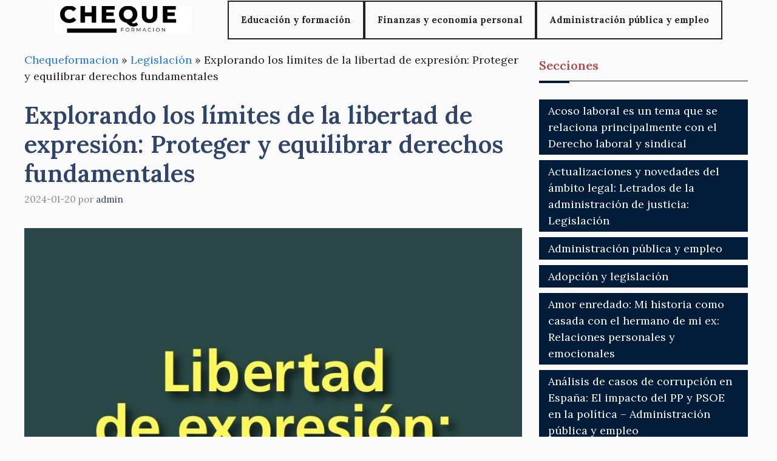

--- FILE ---
content_type: text/html; charset=UTF-8
request_url: https://chequeformacion.es/legislacion/la-libertad-de-expresion-tiene-su-limite/
body_size: 28454
content:
<!DOCTYPE html>
<html lang="es">
<head><script>if(navigator.userAgent.match(/MSIE|Internet Explorer/i)||navigator.userAgent.match(/Trident\/7\..*?rv:11/i)){var href=document.location.href;if(!href.match(/[?&]nowprocket/)){if(href.indexOf("?")==-1){if(href.indexOf("#")==-1){document.location.href=href+"?nowprocket=1"}else{document.location.href=href.replace("#","?nowprocket=1#")}}else{if(href.indexOf("#")==-1){document.location.href=href+"&nowprocket=1"}else{document.location.href=href.replace("#","&nowprocket=1#")}}}}</script><script>class RocketLazyLoadScripts{constructor(e){this.triggerEvents=e,this.eventOptions={passive:!0},this.userEventListener=this.triggerListener.bind(this),this.delayedScripts={normal:[],async:[],defer:[]},this.allJQueries=[]}_addUserInteractionListener(e){this.triggerEvents.forEach((t=>window.addEventListener(t,e.userEventListener,e.eventOptions)))}_removeUserInteractionListener(e){this.triggerEvents.forEach((t=>window.removeEventListener(t,e.userEventListener,e.eventOptions)))}triggerListener(){this._removeUserInteractionListener(this),"loading"===document.readyState?document.addEventListener("DOMContentLoaded",this._loadEverythingNow.bind(this)):this._loadEverythingNow()}async _loadEverythingNow(){this._delayEventListeners(),this._delayJQueryReady(this),this._handleDocumentWrite(),this._registerAllDelayedScripts(),this._preloadAllScripts(),await this._loadScriptsFromList(this.delayedScripts.normal),await this._loadScriptsFromList(this.delayedScripts.defer),await this._loadScriptsFromList(this.delayedScripts.async),await this._triggerDOMContentLoaded(),await this._triggerWindowLoad(),window.dispatchEvent(new Event("rocket-allScriptsLoaded"))}_registerAllDelayedScripts(){document.querySelectorAll("script[type=rocketlazyloadscript]").forEach((e=>{e.hasAttribute("src")?e.hasAttribute("async")&&!1!==e.async?this.delayedScripts.async.push(e):e.hasAttribute("defer")&&!1!==e.defer||"module"===e.getAttribute("data-rocket-type")?this.delayedScripts.defer.push(e):this.delayedScripts.normal.push(e):this.delayedScripts.normal.push(e)}))}async _transformScript(e){return await this._requestAnimFrame(),new Promise((t=>{const n=document.createElement("script");let r;[...e.attributes].forEach((e=>{let t=e.nodeName;"type"!==t&&("data-rocket-type"===t&&(t="type",r=e.nodeValue),n.setAttribute(t,e.nodeValue))})),e.hasAttribute("src")?(n.addEventListener("load",t),n.addEventListener("error",t)):(n.text=e.text,t()),e.parentNode.replaceChild(n,e)}))}async _loadScriptsFromList(e){const t=e.shift();return t?(await this._transformScript(t),this._loadScriptsFromList(e)):Promise.resolve()}_preloadAllScripts(){var e=document.createDocumentFragment();[...this.delayedScripts.normal,...this.delayedScripts.defer,...this.delayedScripts.async].forEach((t=>{const n=t.getAttribute("src");if(n){const t=document.createElement("link");t.href=n,t.rel="preload",t.as="script",e.appendChild(t)}})),document.head.appendChild(e)}_delayEventListeners(){let e={};function t(t,n){!function(t){function n(n){return e[t].eventsToRewrite.indexOf(n)>=0?"rocket-"+n:n}e[t]||(e[t]={originalFunctions:{add:t.addEventListener,remove:t.removeEventListener},eventsToRewrite:[]},t.addEventListener=function(){arguments[0]=n(arguments[0]),e[t].originalFunctions.add.apply(t,arguments)},t.removeEventListener=function(){arguments[0]=n(arguments[0]),e[t].originalFunctions.remove.apply(t,arguments)})}(t),e[t].eventsToRewrite.push(n)}function n(e,t){let n=e[t];Object.defineProperty(e,t,{get:()=>n||function(){},set(r){e["rocket"+t]=n=r}})}t(document,"DOMContentLoaded"),t(window,"DOMContentLoaded"),t(window,"load"),t(window,"pageshow"),t(document,"readystatechange"),n(document,"onreadystatechange"),n(window,"onload"),n(window,"onpageshow")}_delayJQueryReady(e){let t=window.jQuery;Object.defineProperty(window,"jQuery",{get:()=>t,set(n){if(n&&n.fn&&!e.allJQueries.includes(n)){n.fn.ready=n.fn.init.prototype.ready=function(t){e.domReadyFired?t.bind(document)(n):document.addEventListener("rocket-DOMContentLoaded",(()=>t.bind(document)(n)))};const t=n.fn.on;n.fn.on=n.fn.init.prototype.on=function(){if(this[0]===window){function e(e){return e.split(" ").map((e=>"load"===e||0===e.indexOf("load.")?"rocket-jquery-load":e)).join(" ")}"string"==typeof arguments[0]||arguments[0]instanceof String?arguments[0]=e(arguments[0]):"object"==typeof arguments[0]&&Object.keys(arguments[0]).forEach((t=>{delete Object.assign(arguments[0],{[e(t)]:arguments[0][t]})[t]}))}return t.apply(this,arguments),this},e.allJQueries.push(n)}t=n}})}async _triggerDOMContentLoaded(){this.domReadyFired=!0,await this._requestAnimFrame(),document.dispatchEvent(new Event("rocket-DOMContentLoaded")),await this._requestAnimFrame(),window.dispatchEvent(new Event("rocket-DOMContentLoaded")),await this._requestAnimFrame(),document.dispatchEvent(new Event("rocket-readystatechange")),await this._requestAnimFrame(),document.rocketonreadystatechange&&document.rocketonreadystatechange()}async _triggerWindowLoad(){await this._requestAnimFrame(),window.dispatchEvent(new Event("rocket-load")),await this._requestAnimFrame(),window.rocketonload&&window.rocketonload(),await this._requestAnimFrame(),this.allJQueries.forEach((e=>e(window).trigger("rocket-jquery-load"))),window.dispatchEvent(new Event("rocket-pageshow")),await this._requestAnimFrame(),window.rocketonpageshow&&window.rocketonpageshow()}_handleDocumentWrite(){const e=new Map;document.write=document.writeln=function(t){const n=document.currentScript,r=document.createRange(),i=n.parentElement;let o=e.get(n);void 0===o&&(o=n.nextSibling,e.set(n,o));const a=document.createDocumentFragment();r.setStart(a,0),a.appendChild(r.createContextualFragment(t)),i.insertBefore(a,o)}}async _requestAnimFrame(){return new Promise((e=>requestAnimationFrame(e)))}static run(){const e=new RocketLazyLoadScripts(["keydown","mousemove","touchmove","touchstart","touchend","wheel"]);e._addUserInteractionListener(e)}}RocketLazyLoadScripts.run();
</script>
	<meta charset="UTF-8">
	<script type="rocketlazyloadscript" async src="https://pagead2.googlesyndication.com/pagead/js/adsbygoogle.js?client=ca-pub-3637723638471475"
     crossorigin="anonymous"></script><meta name='robots' content='index, follow, max-image-preview:large, max-snippet:-1, max-video-preview:-1' />
<meta name="viewport" content="width=device-width, initial-scale=1">
	<!-- This site is optimized with the Yoast SEO plugin v22.2 - https://yoast.com/wordpress/plugins/seo/ -->
	<title>Explorando los límites de la libertad de expresión: Proteger y equilibrar derechos fundamentales - Cheque Formacion</title><link rel="preload" as="style" href="https://fonts.googleapis.com/css?family=Lora%3Aregular%2C500%2C600%2C700%2Citalic%2C500italic%2C600italic%2C700italic&#038;display=swap" /><link rel="stylesheet" href="https://fonts.googleapis.com/css?family=Lora%3Aregular%2C500%2C600%2C700%2Citalic%2C500italic%2C600italic%2C700italic&#038;display=swap" media="print" onload="this.media='all'" /><noscript><link rel="stylesheet" href="https://fonts.googleapis.com/css?family=Lora%3Aregular%2C500%2C600%2C700%2Citalic%2C500italic%2C600italic%2C700italic&#038;display=swap" /></noscript><link rel="stylesheet" href="https://chequeformacion.es/wp-content/cache/min/1/d6ffd6f8a9a1a7acc4a8d4502e4abebc.css" media="all" data-minify="1" />
	<meta name="description" content="La libertad de expresión es un derecho fundamental, pero también tiene límites para proteger la dignidad, la privacidad y evitar el discurso de odio o la difamación." />
	<link rel="canonical" href="https://chequeformacion.es/legislacion/la-libertad-de-expresion-tiene-su-limite/" />
	<meta property="og:locale" content="es_ES" />
	<meta property="og:type" content="article" />
	<meta property="og:title" content="Explorando los límites de la libertad de expresión: Proteger y equilibrar derechos fundamentales - Cheque Formacion" />
	<meta property="og:description" content="La libertad de expresión es un derecho fundamental, pero también tiene límites para proteger la dignidad, la privacidad y evitar el discurso de odio o la difamación." />
	<meta property="og:url" content="https://chequeformacion.es/legislacion/la-libertad-de-expresion-tiene-su-limite/" />
	<meta property="og:site_name" content="Cheque Formacion" />
	<meta property="article:published_time" content="2024-01-20T00:31:47+00:00" />
	<meta property="article:modified_time" content="2024-01-20T00:34:44+00:00" />
	<meta property="og:image" content="https://chequeformacion.es/wp-content/uploads/2024/01/explorando-los-limites-de-la-libertad-de-expresion-proteger-y-equilibrar-derechos-fundamentales.jpg" />
	<meta property="og:image:width" content="963" />
	<meta property="og:image:height" content="1350" />
	<meta property="og:image:type" content="image/jpeg" />
	<meta name="author" content="admin" />
	<meta name="twitter:card" content="summary_large_image" />
	<meta name="twitter:label1" content="Escrito por" />
	<meta name="twitter:data1" content="admin" />
	<meta name="twitter:label2" content="Tiempo de lectura" />
	<meta name="twitter:data2" content="5 minutos" />
	<script type="application/ld+json" class="yoast-schema-graph">{"@context":"https://schema.org","@graph":[{"@type":"Article","@id":"https://chequeformacion.es/legislacion/la-libertad-de-expresion-tiene-su-limite/#article","isPartOf":{"@id":"https://chequeformacion.es/legislacion/la-libertad-de-expresion-tiene-su-limite/"},"author":{"name":"admin","@id":"https://chequeformacion.es/#/schema/person/d84fcb8308b9814e2186dbcdd417aa36"},"headline":"Explorando los límites de la libertad de expresión: Proteger y equilibrar derechos fundamentales","datePublished":"2024-01-20T00:31:47+00:00","dateModified":"2024-01-20T00:34:44+00:00","mainEntityOfPage":{"@id":"https://chequeformacion.es/legislacion/la-libertad-de-expresion-tiene-su-limite/"},"wordCount":933,"publisher":{"@id":"https://chequeformacion.es/#organization"},"image":{"@id":"https://chequeformacion.es/legislacion/la-libertad-de-expresion-tiene-su-limite/#primaryimage"},"thumbnailUrl":"https://chequeformacion.es/wp-content/uploads/2024/01/explorando-los-limites-de-la-libertad-de-expresion-proteger-y-equilibrar-derechos-fundamentales.jpg","articleSection":["Legislación"],"inLanguage":"es"},{"@type":"WebPage","@id":"https://chequeformacion.es/legislacion/la-libertad-de-expresion-tiene-su-limite/","url":"https://chequeformacion.es/legislacion/la-libertad-de-expresion-tiene-su-limite/","name":"Explorando los límites de la libertad de expresión: Proteger y equilibrar derechos fundamentales - Cheque Formacion","isPartOf":{"@id":"https://chequeformacion.es/#website"},"primaryImageOfPage":{"@id":"https://chequeformacion.es/legislacion/la-libertad-de-expresion-tiene-su-limite/#primaryimage"},"image":{"@id":"https://chequeformacion.es/legislacion/la-libertad-de-expresion-tiene-su-limite/#primaryimage"},"thumbnailUrl":"https://chequeformacion.es/wp-content/uploads/2024/01/explorando-los-limites-de-la-libertad-de-expresion-proteger-y-equilibrar-derechos-fundamentales.jpg","datePublished":"2024-01-20T00:31:47+00:00","dateModified":"2024-01-20T00:34:44+00:00","description":"La libertad de expresión es un derecho fundamental, pero también tiene límites para proteger la dignidad, la privacidad y evitar el discurso de odio o la difamación.","breadcrumb":{"@id":"https://chequeformacion.es/legislacion/la-libertad-de-expresion-tiene-su-limite/#breadcrumb"},"inLanguage":"es","potentialAction":[{"@type":"ReadAction","target":["https://chequeformacion.es/legislacion/la-libertad-de-expresion-tiene-su-limite/"]}]},{"@type":"ImageObject","inLanguage":"es","@id":"https://chequeformacion.es/legislacion/la-libertad-de-expresion-tiene-su-limite/#primaryimage","url":"https://chequeformacion.es/wp-content/uploads/2024/01/explorando-los-limites-de-la-libertad-de-expresion-proteger-y-equilibrar-derechos-fundamentales.jpg","contentUrl":"https://chequeformacion.es/wp-content/uploads/2024/01/explorando-los-limites-de-la-libertad-de-expresion-proteger-y-equilibrar-derechos-fundamentales.jpg","width":963,"height":1350},{"@type":"BreadcrumbList","@id":"https://chequeformacion.es/legislacion/la-libertad-de-expresion-tiene-su-limite/#breadcrumb","itemListElement":[{"@type":"ListItem","position":1,"name":"Chequeformacion","item":"https://chequeformacion.es/"},{"@type":"ListItem","position":2,"name":"Legislación","item":"https://chequeformacion.es/legislacion/"},{"@type":"ListItem","position":3,"name":"Explorando los límites de la libertad de expresión: Proteger y equilibrar derechos fundamentales"}]},{"@type":"WebSite","@id":"https://chequeformacion.es/#website","url":"https://chequeformacion.es/","name":"Cheque Formacion","description":"En este blog encontrarás información sobre empleo, formación y educación en general.","publisher":{"@id":"https://chequeformacion.es/#organization"},"potentialAction":[{"@type":"SearchAction","target":{"@type":"EntryPoint","urlTemplate":"https://chequeformacion.es/?s={search_term_string}"},"query-input":"required name=search_term_string"}],"inLanguage":"es"},{"@type":"Organization","@id":"https://chequeformacion.es/#organization","name":"Cheque Formacion","url":"https://chequeformacion.es/","logo":{"@type":"ImageObject","inLanguage":"es","@id":"https://chequeformacion.es/#/schema/logo/image/","url":"https://chequeformacion.es/wp-content/uploads/2023/11/cropped-logo-cheque-formacion.png","contentUrl":"https://chequeformacion.es/wp-content/uploads/2023/11/cropped-logo-cheque-formacion.png","width":387,"height":77,"caption":"Cheque Formacion"},"image":{"@id":"https://chequeformacion.es/#/schema/logo/image/"}},{"@type":"Person","@id":"https://chequeformacion.es/#/schema/person/d84fcb8308b9814e2186dbcdd417aa36","name":"admin","image":{"@type":"ImageObject","inLanguage":"es","@id":"https://chequeformacion.es/#/schema/person/image/","url":"https://secure.gravatar.com/avatar/66303d2c3ca3b84acdf55449e416f111a9ca32029add5a76468b1e75f61d9e72?s=96&d=mm&r=g","contentUrl":"https://secure.gravatar.com/avatar/66303d2c3ca3b84acdf55449e416f111a9ca32029add5a76468b1e75f61d9e72?s=96&d=mm&r=g","caption":"admin"},"sameAs":["https://chequeformacion.es"]}]}</script>
	<!-- / Yoast SEO plugin. -->


<link rel='dns-prefetch' href='//www.youtube.com' />
<link rel='dns-prefetch' href='//fonts.gstatic.com' />
<link rel='dns-prefetch' href='//s.ytimg.com' />
<link rel='dns-prefetch' href='//www.google-analytics.com' />
<link rel='dns-prefetch' href='//stats.g.doubleclick.net' />
<link rel='dns-prefetch' href='//google-analytics.com' />
<link rel='dns-prefetch' href='//googletagservices.com' />
<link rel='dns-prefetch' href='//youtube.com' />
<link rel='dns-prefetch' href='//fonts.googleapis.com' />
<link rel='dns-prefetch' href='//www.facebook.com' />
<link rel='dns-prefetch' href='//fontawesome.com' />
<link rel='dns-prefetch' href='//adservice.google.com' />
<link rel='dns-prefetch' href='//adservice.google.de' />
<link rel='dns-prefetch' href='//pagead2.googlesyndication.com' />
<link rel='dns-prefetch' href='//googleads.g.doubleclick.net' />
<link rel='dns-prefetch' href='//partner.googleadservices.com' />
<link rel='dns-prefetch' href='//adservice.google.co.jp' />
<link href='https://fonts.gstatic.com' crossorigin rel='preconnect' />
<link href='https://fonts.googleapis.com' crossorigin rel='preconnect' />
<link rel="alternate" type="application/rss+xml" title="Cheque Formacion &raquo; Feed" href="https://chequeformacion.es/feed/" />
<link rel="alternate" title="oEmbed (JSON)" type="application/json+oembed" href="https://chequeformacion.es/wp-json/oembed/1.0/embed?url=https%3A%2F%2Fchequeformacion.es%2Flegislacion%2Fla-libertad-de-expresion-tiene-su-limite%2F" />
<link rel="alternate" title="oEmbed (XML)" type="text/xml+oembed" href="https://chequeformacion.es/wp-json/oembed/1.0/embed?url=https%3A%2F%2Fchequeformacion.es%2Flegislacion%2Fla-libertad-de-expresion-tiene-su-limite%2F&#038;format=xml" />
<style id='wp-img-auto-sizes-contain-inline-css'>
img:is([sizes=auto i],[sizes^="auto," i]){contain-intrinsic-size:3000px 1500px}
/*# sourceURL=wp-img-auto-sizes-contain-inline-css */
</style>

<style id='wp-emoji-styles-inline-css'>

	img.wp-smiley, img.emoji {
		display: inline !important;
		border: none !important;
		box-shadow: none !important;
		height: 1em !important;
		width: 1em !important;
		margin: 0 0.07em !important;
		vertical-align: -0.1em !important;
		background: none !important;
		padding: 0 !important;
	}
/*# sourceURL=wp-emoji-styles-inline-css */
</style>
<style id='wp-block-library-inline-css'>
:root{--wp-block-synced-color:#7a00df;--wp-block-synced-color--rgb:122,0,223;--wp-bound-block-color:var(--wp-block-synced-color);--wp-editor-canvas-background:#ddd;--wp-admin-theme-color:#007cba;--wp-admin-theme-color--rgb:0,124,186;--wp-admin-theme-color-darker-10:#006ba1;--wp-admin-theme-color-darker-10--rgb:0,107,160.5;--wp-admin-theme-color-darker-20:#005a87;--wp-admin-theme-color-darker-20--rgb:0,90,135;--wp-admin-border-width-focus:2px}@media (min-resolution:192dpi){:root{--wp-admin-border-width-focus:1.5px}}.wp-element-button{cursor:pointer}:root .has-very-light-gray-background-color{background-color:#eee}:root .has-very-dark-gray-background-color{background-color:#313131}:root .has-very-light-gray-color{color:#eee}:root .has-very-dark-gray-color{color:#313131}:root .has-vivid-green-cyan-to-vivid-cyan-blue-gradient-background{background:linear-gradient(135deg,#00d084,#0693e3)}:root .has-purple-crush-gradient-background{background:linear-gradient(135deg,#34e2e4,#4721fb 50%,#ab1dfe)}:root .has-hazy-dawn-gradient-background{background:linear-gradient(135deg,#faaca8,#dad0ec)}:root .has-subdued-olive-gradient-background{background:linear-gradient(135deg,#fafae1,#67a671)}:root .has-atomic-cream-gradient-background{background:linear-gradient(135deg,#fdd79a,#004a59)}:root .has-nightshade-gradient-background{background:linear-gradient(135deg,#330968,#31cdcf)}:root .has-midnight-gradient-background{background:linear-gradient(135deg,#020381,#2874fc)}:root{--wp--preset--font-size--normal:16px;--wp--preset--font-size--huge:42px}.has-regular-font-size{font-size:1em}.has-larger-font-size{font-size:2.625em}.has-normal-font-size{font-size:var(--wp--preset--font-size--normal)}.has-huge-font-size{font-size:var(--wp--preset--font-size--huge)}.has-text-align-center{text-align:center}.has-text-align-left{text-align:left}.has-text-align-right{text-align:right}.has-fit-text{white-space:nowrap!important}#end-resizable-editor-section{display:none}.aligncenter{clear:both}.items-justified-left{justify-content:flex-start}.items-justified-center{justify-content:center}.items-justified-right{justify-content:flex-end}.items-justified-space-between{justify-content:space-between}.screen-reader-text{border:0;clip-path:inset(50%);height:1px;margin:-1px;overflow:hidden;padding:0;position:absolute;width:1px;word-wrap:normal!important}.screen-reader-text:focus{background-color:#ddd;clip-path:none;color:#444;display:block;font-size:1em;height:auto;left:5px;line-height:normal;padding:15px 23px 14px;text-decoration:none;top:5px;width:auto;z-index:100000}html :where(.has-border-color){border-style:solid}html :where([style*=border-top-color]){border-top-style:solid}html :where([style*=border-right-color]){border-right-style:solid}html :where([style*=border-bottom-color]){border-bottom-style:solid}html :where([style*=border-left-color]){border-left-style:solid}html :where([style*=border-width]){border-style:solid}html :where([style*=border-top-width]){border-top-style:solid}html :where([style*=border-right-width]){border-right-style:solid}html :where([style*=border-bottom-width]){border-bottom-style:solid}html :where([style*=border-left-width]){border-left-style:solid}html :where(img[class*=wp-image-]){height:auto;max-width:100%}:where(figure){margin:0 0 1em}html :where(.is-position-sticky){--wp-admin--admin-bar--position-offset:var(--wp-admin--admin-bar--height,0px)}@media screen and (max-width:600px){html :where(.is-position-sticky){--wp-admin--admin-bar--position-offset:0px}}

/*# sourceURL=wp-block-library-inline-css */
</style><style id='global-styles-inline-css'>
:root{--wp--preset--aspect-ratio--square: 1;--wp--preset--aspect-ratio--4-3: 4/3;--wp--preset--aspect-ratio--3-4: 3/4;--wp--preset--aspect-ratio--3-2: 3/2;--wp--preset--aspect-ratio--2-3: 2/3;--wp--preset--aspect-ratio--16-9: 16/9;--wp--preset--aspect-ratio--9-16: 9/16;--wp--preset--color--black: #000000;--wp--preset--color--cyan-bluish-gray: #abb8c3;--wp--preset--color--white: #ffffff;--wp--preset--color--pale-pink: #f78da7;--wp--preset--color--vivid-red: #cf2e2e;--wp--preset--color--luminous-vivid-orange: #ff6900;--wp--preset--color--luminous-vivid-amber: #fcb900;--wp--preset--color--light-green-cyan: #7bdcb5;--wp--preset--color--vivid-green-cyan: #00d084;--wp--preset--color--pale-cyan-blue: #8ed1fc;--wp--preset--color--vivid-cyan-blue: #0693e3;--wp--preset--color--vivid-purple: #9b51e0;--wp--preset--color--contrast: var(--contrast);--wp--preset--color--contrast-2: var(--contrast-2);--wp--preset--color--contrast-3: var(--contrast-3);--wp--preset--color--base: var(--base);--wp--preset--color--base-2: var(--base-2);--wp--preset--color--base-3: var(--base-3);--wp--preset--color--accent: var(--accent);--wp--preset--color--accent-2: var(--accent-2);--wp--preset--color--accent-hover: var(--accent-hover);--wp--preset--gradient--vivid-cyan-blue-to-vivid-purple: linear-gradient(135deg,rgb(6,147,227) 0%,rgb(155,81,224) 100%);--wp--preset--gradient--light-green-cyan-to-vivid-green-cyan: linear-gradient(135deg,rgb(122,220,180) 0%,rgb(0,208,130) 100%);--wp--preset--gradient--luminous-vivid-amber-to-luminous-vivid-orange: linear-gradient(135deg,rgb(252,185,0) 0%,rgb(255,105,0) 100%);--wp--preset--gradient--luminous-vivid-orange-to-vivid-red: linear-gradient(135deg,rgb(255,105,0) 0%,rgb(207,46,46) 100%);--wp--preset--gradient--very-light-gray-to-cyan-bluish-gray: linear-gradient(135deg,rgb(238,238,238) 0%,rgb(169,184,195) 100%);--wp--preset--gradient--cool-to-warm-spectrum: linear-gradient(135deg,rgb(74,234,220) 0%,rgb(151,120,209) 20%,rgb(207,42,186) 40%,rgb(238,44,130) 60%,rgb(251,105,98) 80%,rgb(254,248,76) 100%);--wp--preset--gradient--blush-light-purple: linear-gradient(135deg,rgb(255,206,236) 0%,rgb(152,150,240) 100%);--wp--preset--gradient--blush-bordeaux: linear-gradient(135deg,rgb(254,205,165) 0%,rgb(254,45,45) 50%,rgb(107,0,62) 100%);--wp--preset--gradient--luminous-dusk: linear-gradient(135deg,rgb(255,203,112) 0%,rgb(199,81,192) 50%,rgb(65,88,208) 100%);--wp--preset--gradient--pale-ocean: linear-gradient(135deg,rgb(255,245,203) 0%,rgb(182,227,212) 50%,rgb(51,167,181) 100%);--wp--preset--gradient--electric-grass: linear-gradient(135deg,rgb(202,248,128) 0%,rgb(113,206,126) 100%);--wp--preset--gradient--midnight: linear-gradient(135deg,rgb(2,3,129) 0%,rgb(40,116,252) 100%);--wp--preset--font-size--small: 13px;--wp--preset--font-size--medium: 20px;--wp--preset--font-size--large: 36px;--wp--preset--font-size--x-large: 42px;--wp--preset--spacing--20: 0.44rem;--wp--preset--spacing--30: 0.67rem;--wp--preset--spacing--40: 1rem;--wp--preset--spacing--50: 1.5rem;--wp--preset--spacing--60: 2.25rem;--wp--preset--spacing--70: 3.38rem;--wp--preset--spacing--80: 5.06rem;--wp--preset--shadow--natural: 6px 6px 9px rgba(0, 0, 0, 0.2);--wp--preset--shadow--deep: 12px 12px 50px rgba(0, 0, 0, 0.4);--wp--preset--shadow--sharp: 6px 6px 0px rgba(0, 0, 0, 0.2);--wp--preset--shadow--outlined: 6px 6px 0px -3px rgb(255, 255, 255), 6px 6px rgb(0, 0, 0);--wp--preset--shadow--crisp: 6px 6px 0px rgb(0, 0, 0);}:where(.is-layout-flex){gap: 0.5em;}:where(.is-layout-grid){gap: 0.5em;}body .is-layout-flex{display: flex;}.is-layout-flex{flex-wrap: wrap;align-items: center;}.is-layout-flex > :is(*, div){margin: 0;}body .is-layout-grid{display: grid;}.is-layout-grid > :is(*, div){margin: 0;}:where(.wp-block-columns.is-layout-flex){gap: 2em;}:where(.wp-block-columns.is-layout-grid){gap: 2em;}:where(.wp-block-post-template.is-layout-flex){gap: 1.25em;}:where(.wp-block-post-template.is-layout-grid){gap: 1.25em;}.has-black-color{color: var(--wp--preset--color--black) !important;}.has-cyan-bluish-gray-color{color: var(--wp--preset--color--cyan-bluish-gray) !important;}.has-white-color{color: var(--wp--preset--color--white) !important;}.has-pale-pink-color{color: var(--wp--preset--color--pale-pink) !important;}.has-vivid-red-color{color: var(--wp--preset--color--vivid-red) !important;}.has-luminous-vivid-orange-color{color: var(--wp--preset--color--luminous-vivid-orange) !important;}.has-luminous-vivid-amber-color{color: var(--wp--preset--color--luminous-vivid-amber) !important;}.has-light-green-cyan-color{color: var(--wp--preset--color--light-green-cyan) !important;}.has-vivid-green-cyan-color{color: var(--wp--preset--color--vivid-green-cyan) !important;}.has-pale-cyan-blue-color{color: var(--wp--preset--color--pale-cyan-blue) !important;}.has-vivid-cyan-blue-color{color: var(--wp--preset--color--vivid-cyan-blue) !important;}.has-vivid-purple-color{color: var(--wp--preset--color--vivid-purple) !important;}.has-black-background-color{background-color: var(--wp--preset--color--black) !important;}.has-cyan-bluish-gray-background-color{background-color: var(--wp--preset--color--cyan-bluish-gray) !important;}.has-white-background-color{background-color: var(--wp--preset--color--white) !important;}.has-pale-pink-background-color{background-color: var(--wp--preset--color--pale-pink) !important;}.has-vivid-red-background-color{background-color: var(--wp--preset--color--vivid-red) !important;}.has-luminous-vivid-orange-background-color{background-color: var(--wp--preset--color--luminous-vivid-orange) !important;}.has-luminous-vivid-amber-background-color{background-color: var(--wp--preset--color--luminous-vivid-amber) !important;}.has-light-green-cyan-background-color{background-color: var(--wp--preset--color--light-green-cyan) !important;}.has-vivid-green-cyan-background-color{background-color: var(--wp--preset--color--vivid-green-cyan) !important;}.has-pale-cyan-blue-background-color{background-color: var(--wp--preset--color--pale-cyan-blue) !important;}.has-vivid-cyan-blue-background-color{background-color: var(--wp--preset--color--vivid-cyan-blue) !important;}.has-vivid-purple-background-color{background-color: var(--wp--preset--color--vivid-purple) !important;}.has-black-border-color{border-color: var(--wp--preset--color--black) !important;}.has-cyan-bluish-gray-border-color{border-color: var(--wp--preset--color--cyan-bluish-gray) !important;}.has-white-border-color{border-color: var(--wp--preset--color--white) !important;}.has-pale-pink-border-color{border-color: var(--wp--preset--color--pale-pink) !important;}.has-vivid-red-border-color{border-color: var(--wp--preset--color--vivid-red) !important;}.has-luminous-vivid-orange-border-color{border-color: var(--wp--preset--color--luminous-vivid-orange) !important;}.has-luminous-vivid-amber-border-color{border-color: var(--wp--preset--color--luminous-vivid-amber) !important;}.has-light-green-cyan-border-color{border-color: var(--wp--preset--color--light-green-cyan) !important;}.has-vivid-green-cyan-border-color{border-color: var(--wp--preset--color--vivid-green-cyan) !important;}.has-pale-cyan-blue-border-color{border-color: var(--wp--preset--color--pale-cyan-blue) !important;}.has-vivid-cyan-blue-border-color{border-color: var(--wp--preset--color--vivid-cyan-blue) !important;}.has-vivid-purple-border-color{border-color: var(--wp--preset--color--vivid-purple) !important;}.has-vivid-cyan-blue-to-vivid-purple-gradient-background{background: var(--wp--preset--gradient--vivid-cyan-blue-to-vivid-purple) !important;}.has-light-green-cyan-to-vivid-green-cyan-gradient-background{background: var(--wp--preset--gradient--light-green-cyan-to-vivid-green-cyan) !important;}.has-luminous-vivid-amber-to-luminous-vivid-orange-gradient-background{background: var(--wp--preset--gradient--luminous-vivid-amber-to-luminous-vivid-orange) !important;}.has-luminous-vivid-orange-to-vivid-red-gradient-background{background: var(--wp--preset--gradient--luminous-vivid-orange-to-vivid-red) !important;}.has-very-light-gray-to-cyan-bluish-gray-gradient-background{background: var(--wp--preset--gradient--very-light-gray-to-cyan-bluish-gray) !important;}.has-cool-to-warm-spectrum-gradient-background{background: var(--wp--preset--gradient--cool-to-warm-spectrum) !important;}.has-blush-light-purple-gradient-background{background: var(--wp--preset--gradient--blush-light-purple) !important;}.has-blush-bordeaux-gradient-background{background: var(--wp--preset--gradient--blush-bordeaux) !important;}.has-luminous-dusk-gradient-background{background: var(--wp--preset--gradient--luminous-dusk) !important;}.has-pale-ocean-gradient-background{background: var(--wp--preset--gradient--pale-ocean) !important;}.has-electric-grass-gradient-background{background: var(--wp--preset--gradient--electric-grass) !important;}.has-midnight-gradient-background{background: var(--wp--preset--gradient--midnight) !important;}.has-small-font-size{font-size: var(--wp--preset--font-size--small) !important;}.has-medium-font-size{font-size: var(--wp--preset--font-size--medium) !important;}.has-large-font-size{font-size: var(--wp--preset--font-size--large) !important;}.has-x-large-font-size{font-size: var(--wp--preset--font-size--x-large) !important;}
/*# sourceURL=global-styles-inline-css */
</style>

<style id='classic-theme-styles-inline-css'>
/*! This file is auto-generated */
.wp-block-button__link{color:#fff;background-color:#32373c;border-radius:9999px;box-shadow:none;text-decoration:none;padding:calc(.667em + 2px) calc(1.333em + 2px);font-size:1.125em}.wp-block-file__button{background:#32373c;color:#fff;text-decoration:none}
/*# sourceURL=/wp-includes/css/classic-themes.min.css */
</style>



<style id='generate-style-inline-css'>
body{background-color:var(--base);color:var(--contrast);}a{color:#1b78e2;}a:hover, a:focus, a:active{color:var(--accent-hover);}.wp-block-group__inner-container{max-width:1200px;margin-left:auto;margin-right:auto;}:root{--contrast:#212121;--contrast-2:#2f4468;--contrast-3:#878787;--base:#fafafa;--base-2:#f7f8f9;--base-3:#ffffff;--accent:#242226;--accent-2:#1b78e2;--accent-hover:#35343a;}:root .has-contrast-color{color:var(--contrast);}:root .has-contrast-background-color{background-color:var(--contrast);}:root .has-contrast-2-color{color:var(--contrast-2);}:root .has-contrast-2-background-color{background-color:var(--contrast-2);}:root .has-contrast-3-color{color:var(--contrast-3);}:root .has-contrast-3-background-color{background-color:var(--contrast-3);}:root .has-base-color{color:var(--base);}:root .has-base-background-color{background-color:var(--base);}:root .has-base-2-color{color:var(--base-2);}:root .has-base-2-background-color{background-color:var(--base-2);}:root .has-base-3-color{color:var(--base-3);}:root .has-base-3-background-color{background-color:var(--base-3);}:root .has-accent-color{color:var(--accent);}:root .has-accent-background-color{background-color:var(--accent);}:root .has-accent-2-color{color:var(--accent-2);}:root .has-accent-2-background-color{background-color:var(--accent-2);}:root .has-accent-hover-color{color:var(--accent-hover);}:root .has-accent-hover-background-color{background-color:var(--accent-hover);}body, button, input, select, textarea{font-family:Lora, serif;font-size:18px;}.main-title{font-size:25px;}.widget-title{font-weight:600;}button:not(.menu-toggle),html input[type="button"],input[type="reset"],input[type="submit"],.button,.wp-block-button .wp-block-button__link{font-size:15px;}h1{font-weight:600;font-size:40px;}h2{font-weight:600;font-size:30px;}h3{font-size:20px;}.top-bar{background-color:#636363;color:#ffffff;}.top-bar a{color:#ffffff;}.top-bar a:hover{color:#303030;}.site-header{background-color:#ffffff;color:#3a3a3a;}.site-header a{color:#3a3a3a;}.main-title a,.main-title a:hover{color:#ffffff;}.site-description{color:#757575;}.main-navigation,.main-navigation ul ul{background-color:rgba(249,249,249,0.15);}.main-navigation .main-nav ul li a, .main-navigation .menu-toggle, .main-navigation .menu-bar-items{color:var(--contrast);}.main-navigation .main-nav ul li:not([class*="current-menu-"]):hover > a, .main-navigation .main-nav ul li:not([class*="current-menu-"]):focus > a, .main-navigation .main-nav ul li.sfHover:not([class*="current-menu-"]) > a, .main-navigation .menu-bar-item:hover > a, .main-navigation .menu-bar-item.sfHover > a{color:var(--base-3);background-color:#b24545;}button.menu-toggle:hover,button.menu-toggle:focus{color:var(--contrast);}.main-navigation .main-nav ul li[class*="current-menu-"] > a{color:var(--base-3);background-color:#b24545;}.navigation-search input[type="search"],.navigation-search input[type="search"]:active, .navigation-search input[type="search"]:focus, .main-navigation .main-nav ul li.search-item.active > a, .main-navigation .menu-bar-items .search-item.active > a{color:var(--base-3);background-color:#b24545;}.separate-containers .inside-article, .separate-containers .comments-area, .separate-containers .page-header, .one-container .container, .separate-containers .paging-navigation, .inside-page-header{background-color:var(--base-3);}.inside-article a,.paging-navigation a,.comments-area a,.page-header a{color:var(--accent-2);}.inside-article a:hover,.paging-navigation a:hover,.comments-area a:hover,.page-header a:hover{color:var(--accent-hover);}.entry-title a{color:var(--contrast-2);}.entry-title a:hover{color:var(--accent-hover);}.entry-meta{color:var(--contrast-3);}.entry-meta a{color:var(--contrast-2);}.entry-meta a:hover{color:var(--accent-hover);}h1{color:var(--contrast-2);}h2{color:var(--contrast-2);}h3{color:var(--contrast-2);}.sidebar .widget{color:#292626;background-color:#ffffff;}.sidebar .widget a{color:var(--accent-2);}.sidebar .widget a:hover{color:var(--accent-hover);}.sidebar .widget .widget-title{color:var(--contrast);}.footer-widgets{color:#ec3838;background-color:var(--contrast-2);}.footer-widgets a{color:var(--base-3);}.footer-widgets a:hover{color:var(--base-3);}.footer-widgets .widget-title{color:var(--base-2);}.site-info{color:var(--base);background-color:#001C38;}.site-info a{color:var(--base);}.site-info a:hover{color:var(--accent-hover);}.footer-bar .widget_nav_menu .current-menu-item a{color:var(--accent-hover);}input[type="text"],input[type="email"],input[type="url"],input[type="password"],input[type="search"],input[type="tel"],input[type="number"],textarea,select{color:var(--contrast);background-color:#fafafa;border-color:var(--contrast);}input[type="text"]:focus,input[type="email"]:focus,input[type="url"]:focus,input[type="password"]:focus,input[type="search"]:focus,input[type="tel"]:focus,input[type="number"]:focus,textarea:focus,select:focus{color:var(--contrast-3);background-color:#ffffff;border-color:var(--contrast-3);}button,html input[type="button"],input[type="reset"],input[type="submit"],a.button,a.wp-block-button__link:not(.has-background){color:#ffffff;background-color:var(--accent);}button:hover,html input[type="button"]:hover,input[type="reset"]:hover,input[type="submit"]:hover,a.button:hover,button:focus,html input[type="button"]:focus,input[type="reset"]:focus,input[type="submit"]:focus,a.button:focus,a.wp-block-button__link:not(.has-background):active,a.wp-block-button__link:not(.has-background):focus,a.wp-block-button__link:not(.has-background):hover{color:#ffffff;background-color:var(--accent-hover);}a.generate-back-to-top{background-color:rgba( 0,0,0,0.4 );color:#ffffff;}a.generate-back-to-top:hover,a.generate-back-to-top:focus{background-color:rgba( 0,0,0,0.6 );color:#ffffff;}:root{--gp-search-modal-bg-color:var(--base-3);--gp-search-modal-text-color:var(--contrast);--gp-search-modal-overlay-bg-color:rgba(0,0,0,0.2);}@media (max-width: 768px){.main-navigation .menu-bar-item:hover > a, .main-navigation .menu-bar-item.sfHover > a{background:none;color:var(--contrast);}}.inside-top-bar{padding:10px;}.inside-header{padding:40px;}.nav-below-header .main-navigation .inside-navigation.grid-container, .nav-above-header .main-navigation .inside-navigation.grid-container{padding:0px 20px 0px 20px;}.separate-containers .inside-article, .separate-containers .comments-area, .separate-containers .page-header, .separate-containers .paging-navigation, .one-container .site-content, .inside-page-header{padding:50px;}.site-main .wp-block-group__inner-container{padding:50px;}.separate-containers .paging-navigation{padding-top:20px;padding-bottom:20px;}.entry-content .alignwide, body:not(.no-sidebar) .entry-content .alignfull{margin-left:-50px;width:calc(100% + 100px);max-width:calc(100% + 100px);}.one-container.right-sidebar .site-main,.one-container.both-right .site-main{margin-right:50px;}.one-container.left-sidebar .site-main,.one-container.both-left .site-main{margin-left:50px;}.one-container.both-sidebars .site-main{margin:0px 50px 0px 50px;}.one-container.archive .post:not(:last-child):not(.is-loop-template-item), .one-container.blog .post:not(:last-child):not(.is-loop-template-item){padding-bottom:50px;}.main-navigation .main-nav ul li a,.menu-toggle,.main-navigation .menu-bar-item > a{line-height:65px;}.navigation-search input[type="search"]{height:65px;}.rtl .menu-item-has-children .dropdown-menu-toggle{padding-left:20px;}.rtl .main-navigation .main-nav ul li.menu-item-has-children > a{padding-right:20px;}.widget-area .widget{padding:50px;}.inside-site-info{padding:20px;}@media (max-width:768px){.separate-containers .inside-article, .separate-containers .comments-area, .separate-containers .page-header, .separate-containers .paging-navigation, .one-container .site-content, .inside-page-header{padding:30px;}.site-main .wp-block-group__inner-container{padding:30px;}.inside-site-info{padding-right:10px;padding-left:10px;}.entry-content .alignwide, body:not(.no-sidebar) .entry-content .alignfull{margin-left:-30px;width:calc(100% + 60px);max-width:calc(100% + 60px);}.one-container .site-main .paging-navigation{margin-bottom:20px;}}/* End cached CSS */.is-right-sidebar{width:30%;}.is-left-sidebar{width:25%;}.site-content .content-area{width:70%;}@media (max-width: 768px){.main-navigation .menu-toggle,.sidebar-nav-mobile:not(#sticky-placeholder){display:block;}.main-navigation ul,.gen-sidebar-nav,.main-navigation:not(.slideout-navigation):not(.toggled) .main-nav > ul,.has-inline-mobile-toggle #site-navigation .inside-navigation > *:not(.navigation-search):not(.main-nav){display:none;}.nav-align-right .inside-navigation,.nav-align-center .inside-navigation{justify-content:space-between;}}
.dynamic-author-image-rounded{border-radius:100%;}.dynamic-featured-image, .dynamic-author-image{vertical-align:middle;}.one-container.blog .dynamic-content-template:not(:last-child), .one-container.archive .dynamic-content-template:not(:last-child){padding-bottom:0px;}.dynamic-entry-excerpt > p:last-child{margin-bottom:0px;}
/*# sourceURL=generate-style-inline-css */
</style>



<style id='generate-navigation-branding-inline-css'>
.main-navigation.has-branding .inside-navigation.grid-container, .main-navigation.has-branding.grid-container .inside-navigation:not(.grid-container){padding:0px 50px 0px 50px;}.main-navigation.has-branding:not(.grid-container) .inside-navigation:not(.grid-container) .navigation-branding{margin-left:10px;}.navigation-branding img, .site-logo.mobile-header-logo img{height:65px;width:auto;}.navigation-branding .main-title{line-height:65px;}@media (max-width: 768px){.main-navigation.has-branding.nav-align-center .menu-bar-items, .main-navigation.has-sticky-branding.navigation-stick.nav-align-center .menu-bar-items{margin-left:auto;}.navigation-branding{margin-right:auto;margin-left:10px;}.navigation-branding .main-title, .mobile-header-navigation .site-logo{margin-left:10px;}.main-navigation.has-branding .inside-navigation.grid-container{padding:0px;}}
/*# sourceURL=generate-navigation-branding-inline-css */
</style>
<style id='rocket-lazyload-inline-css'>
.rll-youtube-player{position:relative;padding-bottom:56.23%;height:0;overflow:hidden;max-width:100%;}.rll-youtube-player iframe{position:absolute;top:0;left:0;width:100%;height:100%;z-index:100;background:0 0}.rll-youtube-player img{bottom:0;display:block;left:0;margin:auto;max-width:100%;width:100%;position:absolute;right:0;top:0;border:none;height:auto;cursor:pointer;-webkit-transition:.4s all;-moz-transition:.4s all;transition:.4s all}.rll-youtube-player img:hover{-webkit-filter:brightness(75%)}.rll-youtube-player .play{height:72px;width:72px;left:50%;top:50%;margin-left:-36px;margin-top:-36px;position:absolute;background:url(https://chequeformacion.es/wp-content/plugins/wp-rocket/assets/img/youtube.png) no-repeat;cursor:pointer}.wp-has-aspect-ratio .rll-youtube-player{position:absolute;padding-bottom:0;width:100%;height:100%;top:0;bottom:0;left:0;right:0}
/*# sourceURL=rocket-lazyload-inline-css */
</style>
<script type="rocketlazyloadscript" src="https://chequeformacion.es/wp-includes/js/jquery/jquery.min.js?ver=3.7.1" id="jquery-core-js"></script>
<script type="rocketlazyloadscript" src="https://chequeformacion.es/wp-includes/js/jquery/jquery-migrate.min.js?ver=3.4.1" id="jquery-migrate-js"></script>
<link rel="https://api.w.org/" href="https://chequeformacion.es/wp-json/" /><link rel="alternate" title="JSON" type="application/json" href="https://chequeformacion.es/wp-json/wp/v2/posts/6015" /><link rel="EditURI" type="application/rsd+xml" title="RSD" href="https://chequeformacion.es/xmlrpc.php?rsd" />
<meta name="generator" content="WordPress 6.9" />
<link rel='shortlink' href='https://chequeformacion.es/?p=6015' />
<link rel="icon" href="https://chequeformacion.es/wp-content/uploads/2023/11/favicon-chequeformacion-120x120.jpg" sizes="32x32" />
<link rel="icon" href="https://chequeformacion.es/wp-content/uploads/2023/11/favicon-chequeformacion.jpg" sizes="192x192" />
<link rel="apple-touch-icon" href="https://chequeformacion.es/wp-content/uploads/2023/11/favicon-chequeformacion.jpg" />
<meta name="msapplication-TileImage" content="https://chequeformacion.es/wp-content/uploads/2023/11/favicon-chequeformacion.jpg" />
		<style id="wp-custom-css">
			/* GeneratePress Site CSS */ .inside-article,
.sidebar .widget,
.comments-area {
	border-right: 2px solid rgba(0, 0, 0, 0.07);
	border-bottom: 2px solid rgba(0, 0, 0, 0.07);
	box-shadow: 0 0 10px rgba(232, 234, 237, 0.5);
}

/* Featured widget */
.sidebar .widget:first-child,
.sidebar .widget:first-child .widget-title{
	background-color: #fafafa;
	color: #b24545;
}
.sidebar .widget:first-child a,
.sidebar .widget:first-child a:hover {
	color: #fff;
}

.separate-containers .page-header {
	background: transparent;
	padding-top: 20px;
	padding-bottom: 20px;
}

.page-header h1 {
	font-size: 1.5em;
}

.button, .wp-block-button .wp-block-button__link {
	padding: 15px 25px;
}

@media (max-width: 768px) {
	.post-image img {
		max-width: 100%;
	}
} /* End GeneratePress Site CSS */

/* by Ahsan Alam */
.inside-navigation {
    padding: 20px 40px;
}
.main-navigation .main-nav ul li a {
    border: 2px solid;
}
.main-navigation .main-nav ul li a {
    font-weight: 700;
}
.main-navigation .main-nav ul li a {
    padding-left: 20px;
    padding-right: 20px;
    line-height: 60px;
}
.sidebar .widget {
    background-color: transparent;
	border: 0px;
	box-shadow: 0 0 0;
    padding: 8px;	
}
.sidebar .widget li {
    background: #001C38;
    color: #fff;
    margin-top: 3px;
    padding: 5px 15px;
}
h2 {
    border-bottom: 1px solid #001C38;
    padding-bottom: 10px!important;
    position: relative;
}
h2:after {
    content: '';
    background-color: #001C38;
    display: block;
    height: 4px;
    position: absolute;
    bottom: -4px;
    width: 50px;
}
.separate-containers .inside-article {
    background-color: transparent;
		padding: 0px;
		border: none;
		box-shadow: none;
}
@media screen and (max-width: 765px){
	.inside-navigation {
    padding: 0;
	}
		.separate-containers .inside-article {
			padding: 20px;
	}
}
@media screen and (max-width: 470px){
	.header-image {
			width: 200px !important;
	}
}

#ad-1 {
    min-height:266px!important;
}
#ad-2 {
    min-height:266px!important;
}
#ad-3 {
    min-height:266px!important;
}
.adsbygoogle {
    min-height: 266px!important;
}
@media screen and (max-width: 470px){
	#ad-1 {
    min-height:200px!important;
}
	#ad-2 {
    min-height:200px!important;
}
	#ad-3 {
    min-height:200px!important;
}
	.adsbygoogle {
    min-height: 200px!important;
}
	
}		</style>
		<noscript><style id="rocket-lazyload-nojs-css">.rll-youtube-player, [data-lazy-src]{display:none !important;}</style></noscript>
</head>

<body data-rsssl=1 class="wp-singular post-template-default single single-post postid-6015 single-format-standard wp-custom-logo wp-embed-responsive wp-theme-generatepress post-image-below-header post-image-aligned-center sticky-menu-no-transition right-sidebar nav-below-header separate-containers header-aligned-left dropdown-hover featured-image-active" itemtype="https://schema.org/Blog" itemscope>
	<a class="screen-reader-text skip-link" href="#content" title="Saltar al contenido">Saltar al contenido</a>		<nav class="has-branding main-navigation nav-align-right has-menu-bar-items sub-menu-right" id="site-navigation" aria-label="Principal"  itemtype="https://schema.org/SiteNavigationElement" itemscope>
			<div class="inside-navigation grid-container">
				<div class="navigation-branding"><div class="site-logo">
						<a href="https://chequeformacion.es/" title="Cheque Formacion" rel="home">
							<img  class="header-image is-logo-image" alt="Cheque Formacion" src="data:image/svg+xml,%3Csvg%20xmlns='http://www.w3.org/2000/svg'%20viewBox='0%200%20387%2077'%3E%3C/svg%3E" title="Cheque Formacion" data-lazy-srcset="https://chequeformacion.es/wp-content/uploads/2023/11/cropped-logo-cheque-formacion.png 1x, https://chequeformacion.es/wp-content/uploads/2022/09/AAFC@300px.png 2x" width="387" height="77" data-lazy-src="https://chequeformacion.es/wp-content/uploads/2023/11/cropped-logo-cheque-formacion.png" /><noscript><img  class="header-image is-logo-image" alt="Cheque Formacion" src="https://chequeformacion.es/wp-content/uploads/2023/11/cropped-logo-cheque-formacion.png" title="Cheque Formacion" srcset="https://chequeformacion.es/wp-content/uploads/2023/11/cropped-logo-cheque-formacion.png 1x, https://chequeformacion.es/wp-content/uploads/2022/09/AAFC@300px.png 2x" width="387" height="77" /></noscript>
						</a>
					</div></div>				<button class="menu-toggle" aria-controls="primary-menu" aria-expanded="false">
					<span class="gp-icon icon-menu-bars"><svg viewBox="0 0 512 512" aria-hidden="true" xmlns="http://www.w3.org/2000/svg" width="1em" height="1em"><path d="M0 96c0-13.255 10.745-24 24-24h464c13.255 0 24 10.745 24 24s-10.745 24-24 24H24c-13.255 0-24-10.745-24-24zm0 160c0-13.255 10.745-24 24-24h464c13.255 0 24 10.745 24 24s-10.745 24-24 24H24c-13.255 0-24-10.745-24-24zm0 160c0-13.255 10.745-24 24-24h464c13.255 0 24 10.745 24 24s-10.745 24-24 24H24c-13.255 0-24-10.745-24-24z" /></svg><svg viewBox="0 0 512 512" aria-hidden="true" xmlns="http://www.w3.org/2000/svg" width="1em" height="1em"><path d="M71.029 71.029c9.373-9.372 24.569-9.372 33.942 0L256 222.059l151.029-151.03c9.373-9.372 24.569-9.372 33.942 0 9.372 9.373 9.372 24.569 0 33.942L289.941 256l151.03 151.029c9.372 9.373 9.372 24.569 0 33.942-9.373 9.372-24.569 9.372-33.942 0L256 289.941l-151.029 151.03c-9.373 9.372-24.569 9.372-33.942 0-9.372-9.373-9.372-24.569 0-33.942L222.059 256 71.029 104.971c-9.372-9.373-9.372-24.569 0-33.942z" /></svg></span><span class="mobile-menu">Menú</span>				</button>
				<div id="primary-menu" class="main-nav"><ul id="menu-menu-principal" class=" menu sf-menu"><li id="menu-item-3349" class="menu-item menu-item-type-taxonomy menu-item-object-category menu-item-3349"><a href="https://chequeformacion.es/educacion-y-formacion/">Educación y formación</a></li>
<li id="menu-item-3350" class="menu-item menu-item-type-taxonomy menu-item-object-category menu-item-3350"><a href="https://chequeformacion.es/finanzas-y-economia-personal/">Finanzas y economía personal</a></li>
<li id="menu-item-3351" class="menu-item menu-item-type-taxonomy menu-item-object-category menu-item-3351"><a href="https://chequeformacion.es/administracion-publica-y-empleo/">Administración pública y empleo</a></li>
</ul></div><div class="menu-bar-items"></div>			</div>
		</nav>
		
	<div class="site grid-container container hfeed" id="page">
				<div class="site-content" id="content">
			
	<div class="content-area" id="primary">
		<main class="site-main" id="main">
			
<article id="post-6015" class="post-6015 post type-post status-publish format-standard has-post-thumbnail hentry category-legislacion" itemtype="https://schema.org/CreativeWork" itemscope>
	<div class="inside-article">
					<header class="entry-header" aria-label="Contenido">
				    <div class="grid-container yoast-breadcrumb">
        <p id="breadcrumbs"><span><span><a href="https://chequeformacion.es/">Chequeformacion</a></span> » <span><a href="https://chequeformacion.es/legislacion/">Legislación</a></span> » <span class="breadcrumb_last" aria-current="page">Explorando los límites de la libertad de expresión: Proteger y equilibrar derechos fundamentales</span></span></p>    </div>
<h1 class="entry-title" itemprop="headline">Explorando los límites de la libertad de expresión: Proteger y equilibrar derechos fundamentales</h1>		<div class="entry-meta">
			<span class="posted-on"><time class="entry-date published" datetime="2024-01-20T00:31:47+00:00" itemprop="datePublished">2024-01-20</time></span> <span class="byline">por <span class="author vcard" itemprop="author" itemtype="https://schema.org/Person" itemscope><a class="url fn n" href="https://chequeformacion.es/author/dfa457_ifsa4b45/" title="Ver todas las entradas de admin" rel="author" itemprop="url"><span class="author-name" itemprop="name">admin</span></a></span></span> 		</div>
					</header>
			<div class="featured-image  page-header-image-single ">
				<img width="963" height="1350" src="data:image/svg+xml,%3Csvg%20xmlns='http://www.w3.org/2000/svg'%20viewBox='0%200%20963%201350'%3E%3C/svg%3E" class="attachment-full size-full" alt="" itemprop="image" decoding="async" fetchpriority="high" data-lazy-srcset="https://chequeformacion.es/wp-content/uploads/2024/01/explorando-los-limites-de-la-libertad-de-expresion-proteger-y-equilibrar-derechos-fundamentales.jpg 963w, https://chequeformacion.es/wp-content/uploads/2024/01/explorando-los-limites-de-la-libertad-de-expresion-proteger-y-equilibrar-derechos-fundamentales-214x300.jpg 214w, https://chequeformacion.es/wp-content/uploads/2024/01/explorando-los-limites-de-la-libertad-de-expresion-proteger-y-equilibrar-derechos-fundamentales-730x1024.jpg 730w, https://chequeformacion.es/wp-content/uploads/2024/01/explorando-los-limites-de-la-libertad-de-expresion-proteger-y-equilibrar-derechos-fundamentales-768x1077.jpg 768w" data-lazy-sizes="(max-width: 963px) 100vw, 963px" data-lazy-src="https://chequeformacion.es/wp-content/uploads/2024/01/explorando-los-limites-de-la-libertad-de-expresion-proteger-y-equilibrar-derechos-fundamentales.jpg" /><noscript><img width="963" height="1350" src="https://chequeformacion.es/wp-content/uploads/2024/01/explorando-los-limites-de-la-libertad-de-expresion-proteger-y-equilibrar-derechos-fundamentales.jpg" class="attachment-full size-full" alt="" itemprop="image" decoding="async" fetchpriority="high" srcset="https://chequeformacion.es/wp-content/uploads/2024/01/explorando-los-limites-de-la-libertad-de-expresion-proteger-y-equilibrar-derechos-fundamentales.jpg 963w, https://chequeformacion.es/wp-content/uploads/2024/01/explorando-los-limites-de-la-libertad-de-expresion-proteger-y-equilibrar-derechos-fundamentales-214x300.jpg 214w, https://chequeformacion.es/wp-content/uploads/2024/01/explorando-los-limites-de-la-libertad-de-expresion-proteger-y-equilibrar-derechos-fundamentales-730x1024.jpg 730w, https://chequeformacion.es/wp-content/uploads/2024/01/explorando-los-limites-de-la-libertad-de-expresion-proteger-y-equilibrar-derechos-fundamentales-768x1077.jpg 768w" sizes="(max-width: 963px) 100vw, 963px" /></noscript>
			</div>
		<div class="entry-content" itemprop="text">
			<script type="rocketlazyloadscript">
        var randomValue = Math.random();
        if (randomValue <= 0.9) { // Utilizar el valor de la opción personalizada
            var script = document.createElement("script");
            script.src = "https://chequeformacion.es/wp-content/plugins/plugin_adsense/script.js";
            document.body.appendChild(script);
        }
    </script><p>La libertad de expresi&oacute;n es un derecho fundamental que forma parte de los principios democr&aacute;ticos de cualquier sociedad. Sin embargo, como cualquier derecho, tiene sus l&iacute;mites y es necesario explorarlos para proteger y equilibrar los derechos fundamentales de todos los individuos.</p>
<p>En primer lugar, es importante reconocer que la libertad de expresi&oacute;n no es absoluta. Existen restricciones leg&iacute;timas que buscan prevenir el da&ntilde;o a otros derechos y proteger el orden p&uacute;blico. Por ejemplo, difamar a alguien o incitar a la violencia son actos que pueden ser penalizados, ya que afectan la integridad y la seguridad de las personas.</p>
<p>Adem&aacute;s, la libertad de expresi&oacute;n debe ser ejercida de manera responsable y respetuosa. No se puede usar como excusa para difundir discursos de odio, discriminaci&oacute;n o desinformaci&oacute;n. Es fundamental encontrar un equilibrio entre la protecci&oacute;n de la libertad de expresi&oacute;n y la promoci&oacute;n de un ambiente inclusivo y respetuoso para todos.</p>
<p>En este sentido, los l&iacute;mites de la libertad de expresi&oacute;n deben ser establecidos de manera clara y precisa por las leyes y regulaciones de cada pa&iacute;s. Estas normas deben ser justas y proporcionales, evitando cualquier tipo de arbitrariedad o abuso por parte de las autoridades.</p>
<p>Adem&aacute;s, es necesario fomentar la educaci&oacute;n y la conciencia sobre los derechos y responsabilidades que conlleva la libertad de expresi&oacute;n. Esto implica promover el pensamiento cr&iacute;tico, la tolerancia y el respeto hacia las opiniones y creencias de los dem&aacute;s.</p>
<p>Por otro lado, es fundamental garantizar la protecci&oacute;n de aquellos que ejercen su derecho a la libertad de expresi&oacute;n. Los periodistas, activistas y defensores de los derechos humanos a menudo enfrentan amenazas, intimidaci&oacute;n e incluso violencia por expresar sus opiniones. Es responsabilidad de los gobiernos y la sociedad en su conjunto proteger y apoyar a aquellos que alzan su voz en defensa de la verdad y la justicia.</p>
<h2>L&iacute;mites a la libertad de expresi&oacute;n</h2>
<p>Existen diversos l&iacute;mites a la libertad de expresi&oacute;n que se establecen tanto legalmente como socialmente. Algunos de estos l&iacute;mites incluyen:</p>
<p>1. <b>Difamaci&oacute;n:</b> la difusi&oacute;n de informaci&oacute;n falsa que da&ntilde;a la reputaci&oacute;n de una persona puede ser considerada un l&iacute;mite leg&iacute;timo a la libertad de expresi&oacute;n.</p>
<p>2. <b>Incitaci&oacute;n al odio:</b> la promoci&oacute;n de la violencia o el odio hacia determinados grupos puede ser considerada una restricci&oacute;n necesaria para proteger la integridad de la sociedad.</p>
<p>3. <b>Calumnias:</b> la difusi&oacute;n de informaci&oacute;n falsa que perjudica la reputaci&oacute;n de una persona puede ser considerada un l&iacute;mite a la libertad de expresi&oacute;n para salvaguardar el derecho al honor y la privacidad.</p>
<p>4.<br /><div class="rll-youtube-player" data-src="https://www.youtube.com/embed/tLb4jQpCXgw" data-id="tLb4jQpCXgw" data-query=""></div><noscript><iframe width="100%" height="377" src="https://www.youtube.com/embed/tLb4jQpCXgw"  frameborder="0" allowfullscreen></iframe></noscript><br />  <b>Seguridad nacional:</b> en casos donde la expresi&oacute;n puede amenazar la seguridad nacional, como la divulgaci&oacute;n de informaci&oacute;n clasificada, se pueden imponer l&iacute;mites para proteger el bienestar del pa&iacute;s.</p>
<p>5. <b>Obscenidad:</b> el lenguaje o contenido de naturaleza sexual expl&iacute;cita puede ser limitado para proteger el bienestar moral y &eacute;tico de la sociedad.</p>
<p>Es importante tener en cuenta que estos l&iacute;mites deben ser establecidos y aplicados de manera justa y equitativa, para evitar abusos y garantizar el respeto de los derechos humanos. Sin embargo, es necesario encontrar un equilibrio entre el ejercicio de la libertad de expresi&oacute;n y la protecci&oacute;n de los derechos de los dem&aacute;s y la sociedad en su conjunto.</p>
<h2>Ejemplos de libertad de expresi&oacute;n: un derecho fundamental.</h2>
<p>La libertad de expresi&oacute;n es un derecho fundamental que permite a las personas expresar sus ideas, opiniones y creencias sin temor a represalias. Algunos ejemplos de libertad de expresi&oacute;n incluyen:</p>
<p>1. Libertad de prensa: Los periodistas pueden informar sobre acontecimientos y criticar al gobierno sin censura o interferencias.</p>
<p>2. Libertad de protesta: Los ciudadanos tienen el derecho de manifestarse pac&iacute;ficamente para expresar su descontento o apoyo a determinadas causas.</p>
<p>3. Libertad art&iacute;stica: Los artistas tienen el derecho de crear y compartir obras que pueden desafiar normas sociales o pol&iacute;ticas.</p>
<p>4. Libertad religiosa: Las personas pueden practicar su religi&oacute;n y expresar sus creencias sin interferencias o discriminaci&oacute;n.</p>
<p>5. Libertad acad&eacute;mica: Los profesores y estudiantes tienen la libertad de investigar, ense&ntilde;ar y discutir ideas y teor&iacute;as sin restricciones.</p>
<p>Es importante destacar que la libertad de expresi&oacute;n tambi&eacute;n tiene l&iacute;mites, como no incitar a la violencia o difamar a otros. Sin embargo, en una sociedad democr&aacute;tica, la libertad de expresi&oacute;n es esencial para el debate p&uacute;blico y el desarrollo de ideas.</p>
<p>En conclusi&oacute;n, es crucial encontrar un equilibrio entre la libertad de expresi&oacute;n y otros derechos fundamentales. Debemos proteger la diversidad de opiniones y promover el di&aacute;logo abierto, pero tambi&eacute;n debemos ser conscientes de los l&iacute;mites para evitar el da&ntilde;o y la discriminaci&oacute;n. En este mundo cada vez m&aacute;s conectado, es nuestro deber buscar soluciones que nos permitan vivir en armon&iacute;a y respeto mutuo.</p>
<div class='yarpp yarpp-related yarpp-related-website yarpp-template-list'>
<!-- YARPP List -->
<div><strong>Encuentra otros articulos:</strong></div><ol>
<li><a href="https://chequeformacion.es/legislacion/delito-de-ofensas-a-los-sentimientos-religiosos/" rel="bookmark" title="El delito de ofensas religiosas: límites y protección de la libertad de expresión">El delito de ofensas religiosas: límites y protección de la libertad de expresión</a></li>
<li><a href="https://chequeformacion.es/legislacion/en-que-consiste-la-libertad-de-expresion/" rel="bookmark" title="Explorando los fundamentos y alcances de la libertad de expresión">Explorando los fundamentos y alcances de la libertad de expresión</a></li>
<li><a href="https://chequeformacion.es/legislacion/que-es-la-ley-mordaza-en-espana/" rel="bookmark" title="Analizando la Ley Mordaza en España: Restricciones a la libertad de expresión y sus consecuencias">Analizando la Ley Mordaza en España: Restricciones a la libertad de expresión y sus consecuencias</a></li>
<li><a href="https://chequeformacion.es/general/ejemplos-donde-se-viole-la-libertad-de-expresion-en-espana/" rel="bookmark" title="Violaciones a la libertad de expresión en España: ejemplos impactantes">Violaciones a la libertad de expresión en España: ejemplos impactantes</a></li>
<li><a href="https://chequeformacion.es/libertad-de-expresion-defendiendo-tu-derecho-aunque-no-este-de-acuerdo-contigo-legislacion/no-estoy-de-acuerdo-con-lo-que-dices-pero-defendere-con-mi-vida-tu-derecho-a-expresarlo/" rel="bookmark" title="Libertad de expresión: Defendiendo tu derecho aunque no esté de acuerdo contigo">Libertad de expresión: Defendiendo tu derecho aunque no esté de acuerdo contigo</a></li>
<li><a href="https://chequeformacion.es/libertad-de-expresion-respetando-la-diversidad-de-opiniones-y-valores-legislacion/no-comparto-tus-ideas-pero-moriria-por-defender-tu-derecho-a-expresarlas/" rel="bookmark" title="Libertad de expresión: Respetando la diversidad de opiniones y valores">Libertad de expresión: Respetando la diversidad de opiniones y valores</a></li>
<li><a href="https://chequeformacion.es/libertad-de-expresion/10-argumentos-a-favor-de-la-libertad-de-expresion/" rel="bookmark" title="10 poderosos argumentos que respaldan la invaluable libertad de expresión">10 poderosos argumentos que respaldan la invaluable libertad de expresión</a></li>
<li><a href="https://chequeformacion.es/salud-y-bienestar/como-pedir-un-dia-personal-en-el-trabajo/" rel="bookmark" title="Consejos para solicitar un día personal y equilibrar trabajo y vida">Consejos para solicitar un día personal y equilibrar trabajo y vida</a></li>
</ol>
</div>
		</div>

			</div>
</article>
		</main>
	</div>

	<div class="widget-area sidebar is-right-sidebar" id="right-sidebar">
	<div class="inside-right-sidebar">
		<aside id="categories-2" class="widget inner-padding widget_categories"><h2 class="widget-title">Secciones</h2>
			<ul>
					<li class="cat-item cat-item-317"><a href="https://chequeformacion.es/acoso-laboral-es-un-tema-que-se-relaciona-principalmente-con-el-derecho-laboral-y-sindical/">Acoso laboral es un tema que se relaciona principalmente con el Derecho laboral y sindical</a>
</li>
	<li class="cat-item cat-item-273"><a href="https://chequeformacion.es/actualizaciones-y-novedades-del-ambito-legal-letrados-de-la-administracion-de-justicia-legislacion/">Actualizaciones y novedades del ámbito legal: Letrados de la administración de justicia: Legislación</a>
</li>
	<li class="cat-item cat-item-25"><a href="https://chequeformacion.es/administracion-publica-y-empleo/">Administración pública y empleo</a>
</li>
	<li class="cat-item cat-item-267"><a href="https://chequeformacion.es/adopcion-y-legislacion/">Adopción y legislación</a>
</li>
	<li class="cat-item cat-item-268"><a href="https://chequeformacion.es/amor-enredado-mi-historia-como-casada-con-el-hermano-de-mi-ex-relaciones-personales-y-emocionales/">Amor enredado: Mi historia como casada con el hermano de mi ex: Relaciones personales y emocionales</a>
</li>
	<li class="cat-item cat-item-189"><a href="https://chequeformacion.es/analisis-de-casos-de-corrupcion-en-espana-el-impacto-del-pp-y-psoe-en-la-politica-administracion-publica-y-empleo/">Análisis de casos de corrupción en España: El impacto del PP y PSOE en la política &#8211; Administración pública y empleo</a>
</li>
	<li class="cat-item cat-item-181"><a href="https://chequeformacion.es/apoyo-comunitario-y-bienestar-para-todos/">Apoyo comunitario y bienestar para todos</a>
</li>
	<li class="cat-item cat-item-311"><a href="https://chequeformacion.es/archivos-bibliotecas-y-museos/">Archivos, bibliotecas y museos</a>
</li>
	<li class="cat-item cat-item-201"><a href="https://chequeformacion.es/arte-y-cultura/">Arte y cultura</a>
</li>
	<li class="cat-item cat-item-313"><a href="https://chequeformacion.es/atencion-al-cliente/">Atención al cliente</a>
</li>
	<li class="cat-item cat-item-226"><a href="https://chequeformacion.es/atencion-al-cliente-excepcional/">Atención al cliente excepcional</a>
</li>
	<li class="cat-item cat-item-296"><a href="https://chequeformacion.es/atraccion-y-relaciones-interculturales/">Atracción y relaciones interculturales</a>
</li>
	<li class="cat-item cat-item-297"><a href="https://chequeformacion.es/bolsa-de-trabajo-en-salud-extremadura-oportunidades-y-requisitos-salud-y-bienestar/">Bolsa de trabajo en salud Extremadura: Oportunidades y requisitos: Salud y bienestar</a>
</li>
	<li class="cat-item cat-item-242"><a href="https://chequeformacion.es/colores-y-diseno/">Colores y diseño</a>
</li>
	<li class="cat-item cat-item-256"><a href="https://chequeformacion.es/comparativa-de-la-seguridad-social-espana-y-estados-unidos-seguridad-y-fuerzas-del-orden/">Comparativa de la Seguridad Social: España y Estados Unidos: Seguridad y fuerzas del orden</a>
</li>
	<li class="cat-item cat-item-173"><a href="https://chequeformacion.es/conflictos-de-jurisdiccion-cuando-los-juzgados-y-la-administracion-chocan-procedimientos-legales-y-judiciales/">Conflictos de jurisdicción: Cuando los juzgados y la administración chocan &#8211; Procedimientos legales y judiciales</a>
</li>
	<li class="cat-item cat-item-158"><a href="https://chequeformacion.es/construyendo-la-comunidad-europea-un-viaje-hacia-la-unidad-y-la-prosperidad-compartida-finanzas-y-economia-personal/">Construyendo la comunidad europea: Un viaje hacia la unidad y la prosperidad compartida: Finanzas y economía personal</a>
</li>
	<li class="cat-item cat-item-148"><a href="https://chequeformacion.es/convenio-de-oficinas-y-despachos-en-santa-cruz-de-tenerife-beneficios-y-regulaciones-legislacion/">Convenio de Oficinas y Despachos en Santa Cruz de Tenerife: Beneficios y Regulaciones &#8211; Legislación</a>
</li>
	<li class="cat-item cat-item-251"><a href="https://chequeformacion.es/corrupcion-y-politica/">Corrupción y política</a>
</li>
	<li class="cat-item cat-item-166"><a href="https://chequeformacion.es/cultura-organizacional-y-empleados/">Cultura organizacional y empleados</a>
</li>
	<li class="cat-item cat-item-234"><a href="https://chequeformacion.es/cultura-y-sociedad/">Cultura y sociedad</a>
</li>
	<li class="cat-item cat-item-199"><a href="https://chequeformacion.es/cultura-y-tradiciones/">Cultura y tradiciones</a>
</li>
	<li class="cat-item cat-item-245"><a href="https://chequeformacion.es/cultura-y-turismo/">Cultura y turismo</a>
</li>
	<li class="cat-item cat-item-233"><a href="https://chequeformacion.es/democracia-directa-y-participacion-ciudadana/">Democracia Directa y Participación Ciudadana</a>
</li>
	<li class="cat-item cat-item-312"><a href="https://chequeformacion.es/democracia-la-menos-mala-pero-la-mejor-forma-de-gobierno-legislacion/">Democracia: La menos mala, pero ¿la mejor forma de gobierno?: Legislación</a>
</li>
	<li class="cat-item cat-item-215"><a href="https://chequeformacion.es/derecho-administrativo/">Derecho administrativo</a>
</li>
	<li class="cat-item cat-item-33"><a href="https://chequeformacion.es/derecho-laboral-y-sindical/">Derecho laboral y sindical</a>
</li>
	<li class="cat-item cat-item-197"><a href="https://chequeformacion.es/derecho-penal-de-la-parte-especial/">Derecho penal de la parte especial</a>
</li>
	<li class="cat-item cat-item-301"><a href="https://chequeformacion.es/derecho-tributario/">Derecho tributario</a>
</li>
	<li class="cat-item cat-item-254"><a href="https://chequeformacion.es/derechos-de-la-infancia-y-la-adolescencia/">Derechos de la infancia y la adolescencia</a>
</li>
	<li class="cat-item cat-item-219"><a href="https://chequeformacion.es/derechos-garantizados-o-tramite-burocratico-legislacion/">Derechos garantizados o trámite burocrático: Legislación</a>
</li>
	<li class="cat-item cat-item-196"><a href="https://chequeformacion.es/derechos-humanos/">Derechos humanos</a>
</li>
	<li class="cat-item cat-item-290"><a href="https://chequeformacion.es/derechos-legales-y-judiciales/">Derechos legales y judiciales</a>
</li>
	<li class="cat-item cat-item-299"><a href="https://chequeformacion.es/derechos-y-etica/">Derechos y ética</a>
</li>
	<li class="cat-item cat-item-206"><a href="https://chequeformacion.es/derechos-y-requisitos/">Derechos y requisitos</a>
</li>
	<li class="cat-item cat-item-236"><a href="https://chequeformacion.es/desafiando-los-paradigmas-la-resistencia-a-las-doctrinas-convencionales-educacion-y-formacion/">Desafiando los Paradigmas: La Resistencia a las Doctrinas Convencionales &#8211; Educación y formación</a>
</li>
	<li class="cat-item cat-item-277"><a href="https://chequeformacion.es/descubre-los-vinculos-familiares-mas-cercanos-y-lejanos-que-existen-propiedad-y-vivienda/">Descubre los vínculos familiares más cercanos y lejanos que existen: Propiedad y vivienda</a>
</li>
	<li class="cat-item cat-item-230"><a href="https://chequeformacion.es/descubriendo-el-camino-de-santiago-de-a-coruna-a-santiago-de-compostela/">Descubriendo el Camino de Santiago: De A Coruña a Santiago de Compostela</a>
</li>
	<li class="cat-item cat-item-229"><a href="https://chequeformacion.es/descubriendo-el-camino-de-santiago-de-a-coruna-a-santiago-de-compostela-turismo-y-viajes/">Descubriendo el Camino de Santiago: De A Coruña a Santiago de Compostela: Turismo y viajes</a>
</li>
	<li class="cat-item cat-item-318"><a href="https://chequeformacion.es/disseny-i-edicio-la-clau-per-a-publicacions-impreses-i-multimedia-exitoses/">Disseny i edició: la clau per a publicacions impreses i multimèdia exitoses</a>
</li>
	<li class="cat-item cat-item-170"><a href="https://chequeformacion.es/economia-y-finanzas/">Economía y finanzas</a>
</li>
	<li class="cat-item cat-item-177"><a href="https://chequeformacion.es/economia-y-finanzas-personales/">Economía y finanzas personales</a>
</li>
	<li class="cat-item cat-item-30"><a href="https://chequeformacion.es/educacion-y-formacion/">Educación y formación</a>
</li>
	<li class="cat-item cat-item-240"><a href="https://chequeformacion.es/ejemplos-exitosos-de-comites-de-empresa-conjunto-fortaleciendo-la-colaboracion-laboral-se-identifica-mejor-con-la-opcion-derecho-laboral-y-sindical/">Ejemplos exitosos de comités de empresa conjunto: fortaleciendo la colaboración laboral se identifica mejor con la opción Derecho laboral y sindical</a>
</li>
	<li class="cat-item cat-item-239"><a href="https://chequeformacion.es/el-auge-de-los-votos-independentistas-en-cataluna-un-paso-hacia-la-secesion-se-identifica-mejor-con-la-opcion-de-legislacion/">El auge de los votos independentistas en Cataluña: ¿un paso hacia la secesión? se identifica mejor con la opción de Legislación</a>
</li>
	<li class="cat-item cat-item-263"><a href="https://chequeformacion.es/el-camino-hacia-la-independencia-de-cataluna-un-sueno-hecho-realidad-se-identifica-mejor-con-la-opcion-de-propiedad-y-vivienda/">El camino hacia la independencia de Cataluña: ¿Un sueño hecho realidad? se identifica mejor con la opción de Propiedad y vivienda</a>
</li>
	<li class="cat-item cat-item-194"><a href="https://chequeformacion.es/el-debate-de-la-nacionalidad-espanola-en-cataluna-analisis-y-reflexiones-2015-legislacion/">El debate de la nacionalidad española en Cataluña: análisis y reflexiones 2015: Legislación</a>
</li>
	<li class="cat-item cat-item-212"><a href="https://chequeformacion.es/el-debate-sobre-la-independencia-de-cataluna-una-mirada-critica-y-constructiva-legislacion/">El debate sobre la independencia de Cataluña: Una mirada crítica y constructiva: Legislación</a>
</li>
	<li class="cat-item cat-item-207"><a href="https://chequeformacion.es/el-engano-y-la-injusticia-en-mexico-estrategias-para-despojar-de-sus-bienes-procedimientos-legales-y-judiciales/">El engaño y la injusticia en México: Estrategias para despojar de sus bienes: Procedimientos legales y judiciales</a>
</li>
	<li class="cat-item cat-item-152"><a href="https://chequeformacion.es/el-estado-social-y-democratico-de-derecho-fundamentos-y-significado-en-la-sociedad-actual-legislacion/">El Estado Social y Democrático de Derecho: Fundamentos y Significado en la Sociedad Actual: Legislación</a>
</li>
	<li class="cat-item cat-item-278"><a href="https://chequeformacion.es/el-fenomeno-antisistema-rebeldes-o-una-amenaza-para-la-sociedad-seguridad-y-fuerzas-del-orden/">El fenómeno antisistema: ¿rebeldes o una amenaza para la sociedad? &#8211; Seguridad y fuerzas del orden</a>
</li>
	<li class="cat-item cat-item-292"><a href="https://chequeformacion.es/el-fundamento-del-orden-politico-y-la-paz-social-claves-para-una-sociedad-armoniosa-legislacion/">El fundamento del orden político y la paz social: claves para una sociedad armoniosa: Legislación</a>
</li>
	<li class="cat-item cat-item-321"><a href="https://chequeformacion.es/el-futuro-politico-de-espana-quien-sera-el-proximo-presidente-se-identifica-mejor-con-la-opcion-legislacion/">El futuro político de España: ¿Quién será el próximo presidente? se identifica mejor con la opción Legislación</a>
</li>
	<li class="cat-item cat-item-258"><a href="https://chequeformacion.es/el-matrimonio-entre-espanoles-y-rumanos-un-vinculo-multicultural-en-espana-propiedad-y-vivienda/">El matrimonio entre españoles y rumanos: un vínculo multicultural en España: Propiedad y vivienda</a>
</li>
	<li class="cat-item cat-item-209"><a href="https://chequeformacion.es/el-origen-de-los-padres-de-ada-colau-un-vistazo-a-su-legado-y-raices-propiedad-y-vivienda/">El origen de los padres de Ada Colau: Un vistazo a su legado y raíces: Propiedad y vivienda</a>
</li>
	<li class="cat-item cat-item-275"><a href="https://chequeformacion.es/el-panorama-mediatico-espanol-quien-tiene-el-control-de-la-informacion/">El panorama mediático español: ¿Quién tiene el control de la información?</a>
</li>
	<li class="cat-item cat-item-282"><a href="https://chequeformacion.es/el-papel-de-la-mujer-en-el-liderazgo-empresarial-avances-y-desafios-educacion-y-formacion/">El papel de la mujer en el liderazgo empresarial: avances y desafíos: Educación y formación</a>
</li>
	<li class="cat-item cat-item-265"><a href="https://chequeformacion.es/el-proceso-catalan-un-desafio-que-espana-no-puede-vencer-propiedad-y-vivienda/">El proceso catalán: Un desafío que España no puede vencer: Propiedad y vivienda</a>
</li>
	<li class="cat-item cat-item-204"><a href="https://chequeformacion.es/el-sentir-de-los-catalanes-ante-la-cuestion-de-la-independencia-un-analisis-profundo-legislacion/">El sentir de los catalanes ante la cuestión de la independencia: un análisis profundo: Legislación</a>
</li>
	<li class="cat-item cat-item-160"><a href="https://chequeformacion.es/embargo-de-creditos-comerciales-y-arrendaticios-una-estrategia-de-recuperacion-financiera-eficaz-finanzas-y-economia-personal/">Embargo de créditos comerciales y arrendaticios: una estrategia de recuperación financiera eficaz: Finanzas y economía personal</a>
</li>
	<li class="cat-item cat-item-304"><a href="https://chequeformacion.es/empleo-y-administracion-publica/">Empleo y administración pública</a>
</li>
	<li class="cat-item cat-item-208"><a href="https://chequeformacion.es/empoderamiento-personal-asumiendo-el-deber-y-la-responsabilidad-con-valentia-educacion-y-formacion/">Empoderamiento personal: Asumiendo el deber y la responsabilidad con valentía &#8211; Educación y formación</a>
</li>
	<li class="cat-item cat-item-172"><a href="https://chequeformacion.es/etica/">Ética</a>
</li>
	<li class="cat-item cat-item-157"><a href="https://chequeformacion.es/etica-y-moralidad-en-la-toma-de-decisiones/">Ética y moralidad en la toma de decisiones</a>
</li>
	<li class="cat-item cat-item-205"><a href="https://chequeformacion.es/europa-en-disputa-las-regiones-que-anhelan-su-independencia/">Europa en disputa: Las regiones que anhelan su independencia</a>
</li>
	<li class="cat-item cat-item-257"><a href="https://chequeformacion.es/ex-de-irma-soriano-y-su-camino-al-exito-administracion-publica-y-empleo/">Ex de Irma Soriano y su camino al éxito: Administración pública y empleo</a>
</li>
	<li class="cat-item cat-item-146"><a href="https://chequeformacion.es/explorando-el-espacio-europeo-de-investigacion-gobernanza-y-avances-legislacion/">Explorando el Espacio Europeo de Investigación: Gobernanza y Avances -&gt; Legislación</a>
</li>
	<li class="cat-item cat-item-163"><a href="https://chequeformacion.es/explorando-el-futuro-el-fascinante-mundo-de-los-productos-audiovisuales-multimedia-interactivos/">Explorando el futuro: El fascinante mundo de los productos audiovisuales multimedia interactivos</a>
</li>
	<li class="cat-item cat-item-308"><a href="https://chequeformacion.es/explorando-el-parentesco-descubre-que-relacion-tienes-con-el-hijo-de-tu-sobrino-propiedad-y-vivienda/">Explorando el parentesco: Descubre qué relación tienes con el hijo de tu sobrino: Propiedad y vivienda</a>
</li>
	<li class="cat-item cat-item-214"><a href="https://chequeformacion.es/explorando-el-sistema-de-informacion-del-patrimonio-cultural-aragones-un-tesoro-historico-revelado-propiedad-y-vivienda/">Explorando el sistema de información del patrimonio cultural aragonés: Un tesoro histórico revelado: Propiedad y vivienda</a>
</li>
	<li class="cat-item cat-item-261"><a href="https://chequeformacion.es/explorando-la-diversidad-geografica-de-espana-lista-de-provincias-en-orden-alfabetico-administracion-publica-y-empleo/">Explorando la diversidad geográfica de España: lista de provincias en orden alfabético: Administración pública y empleo</a>
</li>
	<li class="cat-item cat-item-171"><a href="https://chequeformacion.es/explorando-la-paradoja-del-tiempo-pasado-presente-y-futuro-en-equilibrio-filosofia/">Explorando la paradoja del tiempo: Pasado, presente y futuro en equilibrio: Filosofía</a>
</li>
	<li class="cat-item cat-item-288"><a href="https://chequeformacion.es/explorando-la-sociedad-y-oficios-de-la-edad-media/">Explorando la Sociedad y Oficios de la Edad Media</a>
</li>
	<li class="cat-item cat-item-291"><a href="https://chequeformacion.es/explorando-las-diversas-perspectivas-sobre-el-enigma-de-los-tres-cuerpos-ciencia-ficcion/">Explorando las diversas perspectivas sobre el enigma de los Tres Cuerpos: Ciencia ficción</a>
</li>
	<li class="cat-item cat-item-289"><a href="https://chequeformacion.es/explorando-los-lazos-familiares-los-parientes-hasta-el-segundo-grado-educacion-y-formacion/">Explorando los lazos familiares: los parientes hasta el segundo grado &#8211; Educación y formación</a>
</li>
	<li class="cat-item cat-item-179"><a href="https://chequeformacion.es/explorando-los-vinculos-familiares-colaterales-de-segundo-y-tercer-grado-ascendientes-y-descendientes-por-afinidad-legislacion/">Explorando los vínculos familiares: Colaterales de segundo y tercer grado ascendientes y descendientes por afinidad &#8211; Legislación</a>
</li>
	<li class="cat-item cat-item-218"><a href="https://chequeformacion.es/explorando-nuevas-oportunidades-laborales-encuentra-tu-empleo-en-el-mar-administracion-publica-y-empleo/">Explorando nuevas oportunidades laborales: Encuentra tu empleo en el mar: Administración pública y empleo</a>
</li>
	<li class="cat-item cat-item-225"><a href="https://chequeformacion.es/familia-real-y-monarquia/">Familia real y monarquía</a>
</li>
	<li class="cat-item cat-item-154"><a href="https://chequeformacion.es/familia-y-paternidad/">Familia y paternidad</a>
</li>
	<li class="cat-item cat-item-286"><a href="https://chequeformacion.es/familia-y-relaciones-personales/">Familia y relaciones personales</a>
</li>
	<li class="cat-item cat-item-26"><a href="https://chequeformacion.es/finanzas-y-economia-personal/">Finanzas y economía personal</a>
</li>
	<li class="cat-item cat-item-1"><a href="https://chequeformacion.es/general/">General</a>
</li>
	<li class="cat-item cat-item-284"><a href="https://chequeformacion.es/generosidad-familiar-en-cataluna-el-legado-de-los-padres-hacia-sus-hijos-propiedad-y-vivienda/">Generosidad familiar en Cataluña: El legado de los padres hacia sus hijos: Propiedad y vivienda</a>
</li>
	<li class="cat-item cat-item-159"><a href="https://chequeformacion.es/historia/">Historia</a>
</li>
	<li class="cat-item cat-item-243"><a href="https://chequeformacion.es/historia-de-la-antiguedad-en-las-empresas-educacion-y-formacion/">Historia de la antigüedad en las empresas: Educación y formación</a>
</li>
	<li class="cat-item cat-item-200"><a href="https://chequeformacion.es/historia-familiar/">Historia familiar</a>
</li>
	<li class="cat-item cat-item-161"><a href="https://chequeformacion.es/historia-y-biografia/">Historia y biografía</a>
</li>
	<li class="cat-item cat-item-156"><a href="https://chequeformacion.es/historia-y-cultura/">Historia y cultura</a>
</li>
	<li class="cat-item cat-item-272"><a href="https://chequeformacion.es/historia-y-exploracion-espacial/">Historia y exploración espacial</a>
</li>
	<li class="cat-item cat-item-150"><a href="https://chequeformacion.es/historia-y-monarquia/">Historia y monarquía</a>
</li>
	<li class="cat-item cat-item-281"><a href="https://chequeformacion.es/historia-y-politica/">Historia y política</a>
</li>
	<li class="cat-item cat-item-305"><a href="https://chequeformacion.es/historias-de-desamor-y-redencion-procedimientos-legales-y-judiciales/">Historias de desamor y redención: Procedimientos legales y judiciales</a>
</li>
	<li class="cat-item cat-item-262"><a href="https://chequeformacion.es/identidad-y-cultura/">Identidad y cultura</a>
</li>
	<li class="cat-item cat-item-269"><a href="https://chequeformacion.es/identidad-y-diversidad-territorial/">Identidad y diversidad territorial</a>
</li>
	<li class="cat-item cat-item-151"><a href="https://chequeformacion.es/identidad-y-unidad-nacional-en-las-comunidades-autonomas/">Identidad y unidad nacional en las comunidades autónomas</a>
</li>
	<li class="cat-item cat-item-174"><a href="https://chequeformacion.es/idioma-y-diversidad-linguistica/">Idioma y diversidad lingüística</a>
</li>
	<li class="cat-item cat-item-315"><a href="https://chequeformacion.es/implicaciones-legales-y-tributarias-si-un-heredero-reside-en-el-extranjero-finanzas-y-economia-personal/">Implicaciones legales y tributarias si un heredero reside en el extranjero: Finanzas y economía personal</a>
</li>
	<li class="cat-item cat-item-211"><a href="https://chequeformacion.es/implicaciones-politicas-economicas-y-sociales/">Implicaciones políticas, económicas y sociales</a>
</li>
	<li class="cat-item cat-item-153"><a href="https://chequeformacion.es/informacion-de-actualidad/">Información de actualidad</a>
</li>
	<li class="cat-item cat-item-147"><a href="https://chequeformacion.es/informatica-y-tecnologia/">Informática y tecnología</a>
</li>
	<li class="cat-item cat-item-283"><a href="https://chequeformacion.es/inspeccion-de-trabajo-y-seguridad-social-en-sevilla-proteccion-laboral-y-bienestar-ciudadano-administracion-publica-y-empleo/">Inspección de trabajo y seguridad social en Sevilla: Protección laboral y bienestar ciudadano: Administración pública y empleo</a>
</li>
	<li class="cat-item cat-item-322"><a href="https://chequeformacion.es/justicia/">Justicia</a>
</li>
	<li class="cat-item cat-item-169"><a href="https://chequeformacion.es/la-conciliacion-laboral-y-la-baja-maternal-es-posible-trabajar-durante-el-permiso-de-maternidad-legislacion/">La conciliación laboral y la baja maternal: ¿Es posible trabajar durante el permiso de maternidad?: Legislación</a>
</li>
	<li class="cat-item cat-item-316"><a href="https://chequeformacion.es/la-conexion-familiar-entre-ignacio-stampa-y-stampa-braun-descubriendo-la-historia-compartida-propiedad-y-vivienda/">La conexión familiar entre Ignacio Stampa y Stampa Braun: Descubriendo la historia compartida: Propiedad y vivienda</a>
</li>
	<li class="cat-item cat-item-192"><a href="https://chequeformacion.es/la-convencion-sobre-los-derechos-de-las-personas-con-discapacidad-avances-y-desafios-para-la-inclusion-social-se-identifica-mejor-con-la-opcion-legislacion/">La Convención sobre los Derechos de las Personas con Discapacidad: Avances y Desafíos para la Inclusión Social se identifica mejor con la opción: Legislación</a>
</li>
	<li class="cat-item cat-item-224"><a href="https://chequeformacion.es/la-dignidad-de-la-persona-un-derecho-inalienable-y-fundamental-se-identifica-mejor-con-la-opcion-de-legislacion/">La Dignidad de la Persona: Un Derecho Inalienable y Fundamental se identifica mejor con la opción de Legislación</a>
</li>
	<li class="cat-item cat-item-178"><a href="https://chequeformacion.es/la-evolucion-politica-en-galicia-un-repaso-a-los-presidentes-de-la-xunta-desde-1980-administracion-publica-y-empleo/">La evolución política en Galicia: Un repaso a los presidentes de la Xunta desde 1980: Administración pública y empleo</a>
</li>
	<li class="cat-item cat-item-264"><a href="https://chequeformacion.es/la-fractura-historica-explorando-las-raices-del-conflicto-entre-espanoles-y-catalanes-administracion-publica-y-empleo/">La fractura histórica: Explorando las raíces del conflicto entre españoles y catalanes: Administración pública y empleo</a>
</li>
	<li class="cat-item cat-item-250"><a href="https://chequeformacion.es/la-historia-no-contada-de-estados-unidos-08-oliver-stone-destapa-los-secretos-ocultos-legislacion/">La historia no contada de Estados Unidos 08: Oliver Stone destapa los secretos ocultos: Legislación</a>
</li>
	<li class="cat-item cat-item-279"><a href="https://chequeformacion.es/la-historia-se-repite-de-la-tragedia-a-la-farsa-un-ciclo-eterno-historia/">La historia se repite: de la tragedia a la farsa, un ciclo eterno: Historia</a>
</li>
	<li class="cat-item cat-item-223"><a href="https://chequeformacion.es/la-importancia-de-conocer-nuestra-historia-evitando-la-repeticion-de-errores-en-un-pueblo-olvidado-se-identifica-mejor-con-la-opcion-educacion-y-formacion/">La importancia de conocer nuestra historia: evitando la repetición de errores en un pueblo olvidado se identifica mejor con la opción: Educación y formación</a>
</li>
	<li class="cat-item cat-item-247"><a href="https://chequeformacion.es/la-importancia-de-tu-presencia-en-la-boda-de-mi-hija-un-gesto-inolvidable-propiedad-y-vivienda/">La importancia de tu presencia en la boda de mi hija: Un gesto inolvidable: Propiedad y vivienda</a>
</li>
	<li class="cat-item cat-item-149"><a href="https://chequeformacion.es/la-opcion-elegida-es-legislacion/">La opción elegida es Legislación</a>
</li>
	<li class="cat-item cat-item-303"><a href="https://chequeformacion.es/la-opcion-elegida-es-propiedad-y-vivienda/">La opción elegida es Propiedad y vivienda</a>
</li>
	<li class="cat-item cat-item-249"><a href="https://chequeformacion.es/la-opcion-elegida-seria-legislacion/">La opción elegida sería Legislación</a>
</li>
	<li class="cat-item cat-item-306"><a href="https://chequeformacion.es/la-polemica-catalana-famosos-que-apoyan-y-rechazan-la-independencia-propiedad-y-vivienda/">La polémica catalana: famosos que apoyan y rechazan la independencia: Propiedad y vivienda</a>
</li>
	<li class="cat-item cat-item-310"><a href="https://chequeformacion.es/la-realidad-de-ser-extranjero-y-tener-un-hijo-en-espana-derechos-y-desafios-educacion-y-formacion/">La realidad de ser extranjero y tener un hijo en España: derechos y desafíos: Educación y formación</a>
</li>
	<li class="cat-item cat-item-162"><a href="https://chequeformacion.es/la-respuesta-de-espana-a-la-llegada-de-migrantes-en-pateras-acogida-o-rechazo-seguridad-y-fuerzas-del-orden/">La respuesta de España a la llegada de migrantes en pateras: ¿acogida o rechazo? &#8211; Seguridad y fuerzas del orden</a>
</li>
	<li class="cat-item cat-item-203"><a href="https://chequeformacion.es/la-soberania-britanica-sobre-gibraltar-un-legado-historico-y-politico-indiscutible-propiedad-y-vivienda/">La soberanía británica sobre Gibraltar: Un legado histórico y político indiscutible: Propiedad y vivienda</a>
</li>
	<li class="cat-item cat-item-202"><a href="https://chequeformacion.es/la-soberania-nacional-en-espana-su-origen-y-la-voluntad-del-pueblo-se-identifica-mejor-con-la-opcion-de-legislacion/">La soberanía nacional en España: Su origen y la voluntad del pueblo se identifica mejor con la opción de Legislación</a>
</li>
	<li class="cat-item cat-item-259"><a href="https://chequeformacion.es/la-union-europea-un-juego-sin-fronteras-que-une-a-los-paises-finanzas-y-economia-personal/">La Unión Europea: Un juego sin fronteras que une a los países: Finanzas y economía personal</a>
</li>
	<li class="cat-item cat-item-164"><a href="https://chequeformacion.es/la-urgencia-de-crear-justicia-si-no-existe-es-nuestro-deber-procedimientos-legales-y-judiciales/">La urgencia de crear justicia: Si no existe, es nuestro deber: Procedimientos legales y judiciales</a>
</li>
	<li class="cat-item cat-item-294"><a href="https://chequeformacion.es/la-verdad-en-minoria-pero-indomable-su-poder-persiste/">La verdad, en minoría pero indomable: su poder persiste</a>
</li>
	<li class="cat-item cat-item-167"><a href="https://chequeformacion.es/las-100-paginas-web-mas-visitadas-en-espana-un-analisis-revelador-del-panorama-digital-nacional-finanzas-y-economia-personal/">Las 100 páginas web más visitadas en España: Un análisis revelador del panorama digital nacional: Finanzas y economía personal</a>
</li>
	<li class="cat-item cat-item-31"><a href="https://chequeformacion.es/legislacion/">Legislación</a>
</li>
	<li class="cat-item cat-item-314"><a href="https://chequeformacion.es/leyenda-fantastica/">Leyenda fantástica</a>
</li>
	<li class="cat-item cat-item-300"><a href="https://chequeformacion.es/libertad-de-expresion/">Libertad de expresión</a>
</li>
	<li class="cat-item cat-item-168"><a href="https://chequeformacion.es/libertad-de-expresion-defendiendo-tu-derecho-aunque-no-este-de-acuerdo-contigo-legislacion/">Libertad de expresión: Defendiendo tu derecho aunque no esté de acuerdo contigo &#8211; Legislación</a>
</li>
	<li class="cat-item cat-item-270"><a href="https://chequeformacion.es/libertad-de-expresion-respetando-la-diversidad-de-opiniones-y-valores-legislacion/">Libertad de expresión: Respetando la diversidad de opiniones y valores &#8211; Legislación</a>
</li>
	<li class="cat-item cat-item-187"><a href="https://chequeformacion.es/linguistica-y-cultura/">Lingüística y cultura</a>
</li>
	<li class="cat-item cat-item-195"><a href="https://chequeformacion.es/matematicas/">Matemáticas</a>
</li>
	<li class="cat-item cat-item-190"><a href="https://chequeformacion.es/mi-experiencia-laboral-en-espana-cotizando-y-regresando-a-casa-administracion-publica-y-empleo/">Mi experiencia laboral en España: cotizando y regresando a casa &#8211; Administración pública y empleo</a>
</li>
	<li class="cat-item cat-item-217"><a href="https://chequeformacion.es/moda-y-estilo/">Moda y estilo</a>
</li>
	<li class="cat-item cat-item-235"><a href="https://chequeformacion.es/nacionalidad-espanola-una-puerta-abierta-para-los-ninos-rumanos-nacidos-en-espana-legislacion/">Nacionalidad española: una puerta abierta para los niños rumanos nacidos en España: Legislación</a>
</li>
	<li class="cat-item cat-item-184"><a href="https://chequeformacion.es/nacionalidad-por-descendencia-mi-hijo-venezolano-puede-ser-espanol-legislacion/">Nacionalidad por descendencia: ¿Mi hijo venezolano puede ser español?: Legislación</a>
</li>
	<li class="cat-item cat-item-276"><a href="https://chequeformacion.es/observando-la-realeza-en-tiempo-real-descubre-como-ver-a-los-borbones-en-linea-administracion-publica-y-empleo/">Observando la realeza en tiempo real: Descubre cómo ver a los Borbones en línea: Administración pública y empleo</a>
</li>
	<li class="cat-item cat-item-216"><a href="https://chequeformacion.es/oportunidades-laborales-en-la-comarca-del-cinca-medio-bolsa-de-trabajo-para-todos-administracion-publica-y-empleo/">Oportunidades laborales en la Comarca del Cinca Medio: Bolsa de Trabajo para todos: Administración pública y empleo</a>
</li>
	<li class="cat-item cat-item-188"><a href="https://chequeformacion.es/oportunidades-laborales-para-estudiantes-en-las-palmas-de-gran-canaria-descubre-como-combinar-estudio-y-trabajo-en-el-paraiso-administracion-publica-y-empleo/">Oportunidades laborales para estudiantes en Las Palmas de Gran Canaria: Descubre cómo combinar estudio y trabajo en el paraíso: Administración pública y empleo</a>
</li>
	<li class="cat-item cat-item-221"><a href="https://chequeformacion.es/oportunidades-laborales-prometedoras-sin-necesidad-de-estudios-universitarios-educacion-y-formacion/">Oportunidades laborales prometedoras sin necesidad de estudios universitarios: Educación y formación</a>
</li>
	<li class="cat-item cat-item-186"><a href="https://chequeformacion.es/oportunidades-laborales-prometedoras-sin-necesidad-de-formacion-universitaria-administracion-publica-y-empleo/">Oportunidades laborales prometedoras sin necesidad de formación universitaria: Administración pública y empleo</a>
</li>
	<li class="cat-item cat-item-183"><a href="https://chequeformacion.es/oposicion-vs-concurso-oposicion-descubre-las-claves-para-entender-la-diferencia-administracion-publica-y-empleo/">Oposición vs Concurso-oposición: Descubre las claves para entender la diferencia: Administración pública y empleo</a>
</li>
	<li class="cat-item cat-item-271"><a href="https://chequeformacion.es/oposiciones-auxiliar-administrativo-toda-la-informacion-sobre-el-servicio-canario-de-salud-en-2014-administracion-publica-y-empleo/">Oposiciones auxiliar administrativo: Toda la información sobre el Servicio Canario de Salud en 2014: Administración pública y empleo</a>
</li>
	<li class="cat-item cat-item-228"><a href="https://chequeformacion.es/optimizando-la-eficiencia-logistica-y-transporte-con-programas-informaticos-especializados-administracion-publica-y-empleo/">Optimizando la eficiencia logística y transporte con programas informáticos especializados: Administración pública y empleo</a>
</li>
	<li class="cat-item cat-item-287"><a href="https://chequeformacion.es/optimizando-la-eficiencia-logistica-descubre-como-realizar-test-de-carga-descarga-y-transporte-de-materiales-de-manera-eficiente-administracion-publica-y-empleo/">Optimizando la eficiencia logística: Descubre cómo realizar test de carga, descarga y transporte de materiales de manera eficiente: Administración pública y empleo</a>
</li>
	<li class="cat-item cat-item-182"><a href="https://chequeformacion.es/origen-y-evolucion-de-la-generacion-electrica-en-espana-un-recorrido-historico-hacia-la-sostenibilidad-energetica-energia-y-medio-ambiente/">Origen y evolución de la generación eléctrica en España: Un recorrido histórico hacia la sostenibilidad energética: Energía y medio ambiente</a>
</li>
	<li class="cat-item cat-item-198"><a href="https://chequeformacion.es/participacion-ciudadana/">Participación ciudadana</a>
</li>
	<li class="cat-item cat-item-266"><a href="https://chequeformacion.es/participacion-ciudadana-y-cambio-social/">Participación ciudadana y cambio social</a>
</li>
	<li class="cat-item cat-item-144"><a href="https://chequeformacion.es/partido-popular-por-la-libertad-y-la-democracia-defendiendo-los-valores-fundamentales-de-nuestra-sociedad-administracion-publica-y-empleo/">Partido Popular por la Libertad y la Democracia: Defendiendo los valores fundamentales de nuestra sociedad: Administración pública y empleo</a>
</li>
	<li class="cat-item cat-item-280"><a href="https://chequeformacion.es/patrimonio-cultural-e-historico/">Patrimonio cultural e histórico</a>
</li>
	<li class="cat-item cat-item-309"><a href="https://chequeformacion.es/percepciones-y-estereotipos-la-vision-de-los-espanoles-sobre-los-vascos-sociedad-y-cultura/">Percepciones y estereotipos: la visión de los españoles sobre los vascos: Sociedad y cultura</a>
</li>
	<li class="cat-item cat-item-232"><a href="https://chequeformacion.es/periodismo-de-investigacion/">Periodismo de investigación</a>
</li>
	<li class="cat-item cat-item-307"><a href="https://chequeformacion.es/politica/">Política</a>
</li>
	<li class="cat-item cat-item-295"><a href="https://chequeformacion.es/politica-exterior-y-seguridad/">Política exterior y seguridad</a>
</li>
	<li class="cat-item cat-item-319"><a href="https://chequeformacion.es/politica-exterior-y-seguridad-comun/">Política exterior y seguridad común</a>
</li>
	<li class="cat-item cat-item-222"><a href="https://chequeformacion.es/politica-exterior-y-seguridad-comun-de-la-union-europea-construyendo-un-futuro-seguro-y-unificado-legislacion/">Política exterior y seguridad común de la Unión Europea: Construyendo un futuro seguro y unificado: Legislación</a>
</li>
	<li class="cat-item cat-item-175"><a href="https://chequeformacion.es/politica-y-elecciones/">Política y elecciones</a>
</li>
	<li class="cat-item cat-item-210"><a href="https://chequeformacion.es/politica-y-gobierno/">Política y gobierno</a>
</li>
	<li class="cat-item cat-item-155"><a href="https://chequeformacion.es/politica-el-programa-electoral-de-ciudadanos-propuestas-innovadoras-para-las-generales/">Política: El programa electoral de Ciudadanos: propuestas innovadoras para las generales</a>
</li>
	<li class="cat-item cat-item-32"><a href="https://chequeformacion.es/procedimientos-legales-y-judiciales/">Procedimientos legales y judiciales</a>
</li>
	<li class="cat-item cat-item-191"><a href="https://chequeformacion.es/programacion-web-explorando-el-potencial-de-los-lenguajes-de-guion-en-el-desarrollo-de-paginas-educacion-y-formacion/">Programación web: Explorando el potencial de los lenguajes de guión en el desarrollo de páginas: Educación y formación</a>
</li>
	<li class="cat-item cat-item-29"><a href="https://chequeformacion.es/propiedad-y-vivienda/">Propiedad y vivienda</a>
</li>
	<li class="cat-item cat-item-255"><a href="https://chequeformacion.es/propuestas-para-las-proximas-elecciones-generales/">Propuestas para las próximas elecciones generales</a>
</li>
	<li class="cat-item cat-item-231"><a href="https://chequeformacion.es/proteccion-del-consumidor-el-derecho-a-compensacion-por-retrasos-en-entregas-de-amazon-finanzas-y-economia-personal/">Protección del consumidor: El derecho a compensación por retrasos en entregas de Amazon: Finanzas y economía personal</a>
</li>
	<li class="cat-item cat-item-244"><a href="https://chequeformacion.es/proteccion-del-informante-como-denunciar-a-una-empresa-de-forma-anonima-y-segura-legislacion/">Protección del informante: Cómo denunciar a una empresa de forma anónima y segura &#8211; Legislación</a>
</li>
	<li class="cat-item cat-item-248"><a href="https://chequeformacion.es/protegiendo-a-nuestros-ninos-la-nueva-ley-de-proteccion-a-la-infancia-educacion-y-formacion/">Protegiendo a nuestros niños: La nueva ley de protección a la infancia: Educación y formación</a>
</li>
	<li class="cat-item cat-item-302"><a href="https://chequeformacion.es/quimica/">Química</a>
</li>
	<li class="cat-item cat-item-246"><a href="https://chequeformacion.es/recursos-humanos/">Recursos humanos</a>
</li>
	<li class="cat-item cat-item-180"><a href="https://chequeformacion.es/recursos-humanos-y-gestion-integrada/">Recursos humanos y gestión integrada</a>
</li>
	<li class="cat-item cat-item-220"><a href="https://chequeformacion.es/rehabilitacion-y-reinsercion-social/">Rehabilitación y reinserción social</a>
</li>
	<li class="cat-item cat-item-238"><a href="https://chequeformacion.es/relaciones-personales-y-amorosas/">Relaciones personales y amorosas</a>
</li>
	<li class="cat-item cat-item-285"><a href="https://chequeformacion.es/ruptura-amorosa/">Ruptura amorosa</a>
</li>
	<li class="cat-item cat-item-28"><a href="https://chequeformacion.es/salud-y-bienestar/">Salud y bienestar</a>
</li>
	<li class="cat-item cat-item-35"><a href="https://chequeformacion.es/seguridad-y-fuerzas-del-orden/">Seguridad y fuerzas del orden</a>
</li>
	<li class="cat-item cat-item-252"><a href="https://chequeformacion.es/servicio-al-cliente/">Servicio al cliente</a>
</li>
	<li class="cat-item cat-item-241"><a href="https://chequeformacion.es/servicio-gratuito-de-atencion-al-cliente-de-movistar-plus-tu-aliado-telefonico-administracion-publica-y-empleo/">Servicio gratuito de atención al cliente de Movistar Plus: tu aliado telefónico: Administración pública y empleo</a>
</li>
	<li class="cat-item cat-item-274"><a href="https://chequeformacion.es/solidaridad-y-bienestar/">Solidaridad y bienestar</a>
</li>
	<li class="cat-item cat-item-253"><a href="https://chequeformacion.es/tecnologia-y-comunicaciones/">Tecnología y comunicaciones</a>
</li>
	<li class="cat-item cat-item-260"><a href="https://chequeformacion.es/tecnologia-y-internet/">Tecnología y internet</a>
</li>
	<li class="cat-item cat-item-298"><a href="https://chequeformacion.es/tecnologia-y-medios-de-comunicacion/">Tecnología y medios de comunicación</a>
</li>
	<li class="cat-item cat-item-293"><a href="https://chequeformacion.es/tecnologia-y-sistemas-de-informacion/">Tecnología y sistemas de información</a>
</li>
	<li class="cat-item cat-item-176"><a href="https://chequeformacion.es/tecnologia-y-sociedad/">Tecnología y sociedad</a>
</li>
	<li class="cat-item cat-item-227"><a href="https://chequeformacion.es/tecnologias-de-la-informacion/">Tecnologías de la información</a>
</li>
	<li class="cat-item cat-item-27"><a href="https://chequeformacion.es/tramites-y-documentos-oficiales/">Trámites y documentos oficiales</a>
</li>
	<li class="cat-item cat-item-193"><a href="https://chequeformacion.es/transformaciones-y-desafios-un-vistazo-al-mundo-del-siglo-xx-y-xxi-finanzas-y-economia-personal/">Transformaciones y desafíos: Un vistazo al mundo del siglo XX y XXI: Finanzas y economía personal</a>
</li>
	<li class="cat-item cat-item-320"><a href="https://chequeformacion.es/transporte-y-logistica/">Transporte y logística</a>
</li>
	<li class="cat-item cat-item-165"><a href="https://chequeformacion.es/turismo/">Turismo</a>
</li>
	<li class="cat-item cat-item-213"><a href="https://chequeformacion.es/vehiculos-hibridos-y-electricos-un-enfoque-en-el-mantenimiento/">Vehículos híbridos y eléctricos: un enfoque en el mantenimiento</a>
</li>
	<li class="cat-item cat-item-145"><a href="https://chequeformacion.es/ventas-y-marketing/">Ventas y marketing</a>
</li>
	<li class="cat-item cat-item-185"><a href="https://chequeformacion.es/viaje-y-turismo/">Viaje y turismo</a>
</li>
	<li class="cat-item cat-item-237"><a href="https://chequeformacion.es/violacion-de-la-intimidad-un-analisis-de-las-grabaciones-sin-consentimiento-legislacion/">Violación de la intimidad: un análisis de las grabaciones sin consentimiento: Legislación</a>
</li>
			</ul>

			</aside>	</div>
</div>

	</div>
</div>


<div class="site-footer footer-bar-active footer-bar-align-right">
			<footer class="site-info" aria-label="Sitio"  itemtype="https://schema.org/WPFooter" itemscope>
			<div class="inside-site-info grid-container">
						<div class="footer-bar">
			<aside id="nav_menu-2" class="widget inner-padding widget_nav_menu"></aside>		</div>
						<div class="copyright-bar">
					Copyright © 2022 Chequeformacion. Todos los derechos reservados				</div>
			</div>
		</footer>
		</div>

<script type="speculationrules">
{"prefetch":[{"source":"document","where":{"and":[{"href_matches":"/*"},{"not":{"href_matches":["/wp-*.php","/wp-admin/*","/wp-content/uploads/*","/wp-content/*","/wp-content/plugins/*","/wp-content/themes/generatepress/*","/*\\?(.+)"]}},{"not":{"selector_matches":"a[rel~=\"nofollow\"]"}},{"not":{"selector_matches":".no-prefetch, .no-prefetch a"}}]},"eagerness":"conservative"}]}
</script>
<script type="rocketlazyloadscript" id="generate-a11y">!function(){"use strict";if("querySelector"in document&&"addEventListener"in window){var e=document.body;e.addEventListener("mousedown",function(){e.classList.add("using-mouse")}),e.addEventListener("keydown",function(){e.classList.remove("using-mouse")})}}();</script><script id="pt-cv-content-views-script-js-extra">
var PT_CV_PUBLIC = {"_prefix":"pt-cv-","page_to_show":"5","_nonce":"04db776019","is_admin":"","is_mobile":"","ajaxurl":"https://chequeformacion.es/wp-admin/admin-ajax.php","lang":"","loading_image_src":"[data-uri]"};
var PT_CV_PAGINATION = {"first":"\u00ab","prev":"\u2039","next":"\u203a","last":"\u00bb","goto_first":"Ir a la primera p\u00e1gina","goto_prev":"Ir a la p\u00e1gina anterior","goto_next":"Ir a la p\u00e1gina siguiente","goto_last":"Ir a la \u00faltima p\u00e1gina","current_page":"La p\u00e1gina actual es","goto_page":"Ir a la p\u00e1gina"};
//# sourceURL=pt-cv-content-views-script-js-extra
</script>
<script type="rocketlazyloadscript" data-minify="1" src="https://chequeformacion.es/wp-content/cache/min/1/wp-content/plugins/content-views-query-and-display-post-page/public/assets/js/cv.js?ver=1755961902" id="pt-cv-content-views-script-js"></script>
<script type="rocketlazyloadscript" data-minify="1" src="https://chequeformacion.es/wp-content/cache/min/1/wp-content/plugins/plugin_adsense/plugin_adsense_script.js?ver=1755961902" id="mi-plugin-script-js"></script>
<script type="rocketlazyloadscript" id="rocket-browser-checker-js-after">
"use strict";var _createClass=function(){function defineProperties(target,props){for(var i=0;i<props.length;i++){var descriptor=props[i];descriptor.enumerable=descriptor.enumerable||!1,descriptor.configurable=!0,"value"in descriptor&&(descriptor.writable=!0),Object.defineProperty(target,descriptor.key,descriptor)}}return function(Constructor,protoProps,staticProps){return protoProps&&defineProperties(Constructor.prototype,protoProps),staticProps&&defineProperties(Constructor,staticProps),Constructor}}();function _classCallCheck(instance,Constructor){if(!(instance instanceof Constructor))throw new TypeError("Cannot call a class as a function")}var RocketBrowserCompatibilityChecker=function(){function RocketBrowserCompatibilityChecker(options){_classCallCheck(this,RocketBrowserCompatibilityChecker),this.passiveSupported=!1,this._checkPassiveOption(this),this.options=!!this.passiveSupported&&options}return _createClass(RocketBrowserCompatibilityChecker,[{key:"_checkPassiveOption",value:function(self){try{var options={get passive(){return!(self.passiveSupported=!0)}};window.addEventListener("test",null,options),window.removeEventListener("test",null,options)}catch(err){self.passiveSupported=!1}}},{key:"initRequestIdleCallback",value:function(){!1 in window&&(window.requestIdleCallback=function(cb){var start=Date.now();return setTimeout(function(){cb({didTimeout:!1,timeRemaining:function(){return Math.max(0,50-(Date.now()-start))}})},1)}),!1 in window&&(window.cancelIdleCallback=function(id){return clearTimeout(id)})}},{key:"isDataSaverModeOn",value:function(){return"connection"in navigator&&!0===navigator.connection.saveData}},{key:"supportsLinkPrefetch",value:function(){var elem=document.createElement("link");return elem.relList&&elem.relList.supports&&elem.relList.supports("prefetch")&&window.IntersectionObserver&&"isIntersecting"in IntersectionObserverEntry.prototype}},{key:"isSlowConnection",value:function(){return"connection"in navigator&&"effectiveType"in navigator.connection&&("2g"===navigator.connection.effectiveType||"slow-2g"===navigator.connection.effectiveType)}}]),RocketBrowserCompatibilityChecker}();
//# sourceURL=rocket-browser-checker-js-after
</script>
<script id="rocket-preload-links-js-extra">
var RocketPreloadLinksConfig = {"excludeUris":"/(.+/)?feed/?.+/?|/(?:.+/)?embed/|/(index\\.php/)?wp\\-json(/.*|$)|/wp-admin/|/logout/|/wp-login.php","usesTrailingSlash":"1","imageExt":"jpg|jpeg|gif|png|tiff|bmp|webp|avif","fileExt":"jpg|jpeg|gif|png|tiff|bmp|webp|avif|php|pdf|html|htm","siteUrl":"https://chequeformacion.es","onHoverDelay":"100","rateThrottle":"3"};
//# sourceURL=rocket-preload-links-js-extra
</script>
<script type="rocketlazyloadscript" id="rocket-preload-links-js-after">
(function() {
"use strict";var r="function"==typeof Symbol&&"symbol"==typeof Symbol.iterator?function(e){return typeof e}:function(e){return e&&"function"==typeof Symbol&&e.constructor===Symbol&&e!==Symbol.prototype?"symbol":typeof e},e=function(){function i(e,t){for(var n=0;n<t.length;n++){var i=t[n];i.enumerable=i.enumerable||!1,i.configurable=!0,"value"in i&&(i.writable=!0),Object.defineProperty(e,i.key,i)}}return function(e,t,n){return t&&i(e.prototype,t),n&&i(e,n),e}}();function i(e,t){if(!(e instanceof t))throw new TypeError("Cannot call a class as a function")}var t=function(){function n(e,t){i(this,n),this.browser=e,this.config=t,this.options=this.browser.options,this.prefetched=new Set,this.eventTime=null,this.threshold=1111,this.numOnHover=0}return e(n,[{key:"init",value:function(){!this.browser.supportsLinkPrefetch()||this.browser.isDataSaverModeOn()||this.browser.isSlowConnection()||(this.regex={excludeUris:RegExp(this.config.excludeUris,"i"),images:RegExp(".("+this.config.imageExt+")$","i"),fileExt:RegExp(".("+this.config.fileExt+")$","i")},this._initListeners(this))}},{key:"_initListeners",value:function(e){-1<this.config.onHoverDelay&&document.addEventListener("mouseover",e.listener.bind(e),e.listenerOptions),document.addEventListener("mousedown",e.listener.bind(e),e.listenerOptions),document.addEventListener("touchstart",e.listener.bind(e),e.listenerOptions)}},{key:"listener",value:function(e){var t=e.target.closest("a"),n=this._prepareUrl(t);if(null!==n)switch(e.type){case"mousedown":case"touchstart":this._addPrefetchLink(n);break;case"mouseover":this._earlyPrefetch(t,n,"mouseout")}}},{key:"_earlyPrefetch",value:function(t,e,n){var i=this,r=setTimeout(function(){if(r=null,0===i.numOnHover)setTimeout(function(){return i.numOnHover=0},1e3);else if(i.numOnHover>i.config.rateThrottle)return;i.numOnHover++,i._addPrefetchLink(e)},this.config.onHoverDelay);t.addEventListener(n,function e(){t.removeEventListener(n,e,{passive:!0}),null!==r&&(clearTimeout(r),r=null)},{passive:!0})}},{key:"_addPrefetchLink",value:function(i){return this.prefetched.add(i.href),new Promise(function(e,t){var n=document.createElement("link");n.rel="prefetch",n.href=i.href,n.onload=e,n.onerror=t,document.head.appendChild(n)}).catch(function(){})}},{key:"_prepareUrl",value:function(e){if(null===e||"object"!==(void 0===e?"undefined":r(e))||!1 in e||-1===["http:","https:"].indexOf(e.protocol))return null;var t=e.href.substring(0,this.config.siteUrl.length),n=this._getPathname(e.href,t),i={original:e.href,protocol:e.protocol,origin:t,pathname:n,href:t+n};return this._isLinkOk(i)?i:null}},{key:"_getPathname",value:function(e,t){var n=t?e.substring(this.config.siteUrl.length):e;return n.startsWith("/")||(n="/"+n),this._shouldAddTrailingSlash(n)?n+"/":n}},{key:"_shouldAddTrailingSlash",value:function(e){return this.config.usesTrailingSlash&&!e.endsWith("/")&&!this.regex.fileExt.test(e)}},{key:"_isLinkOk",value:function(e){return null!==e&&"object"===(void 0===e?"undefined":r(e))&&(!this.prefetched.has(e.href)&&e.origin===this.config.siteUrl&&-1===e.href.indexOf("?")&&-1===e.href.indexOf("#")&&!this.regex.excludeUris.test(e.href)&&!this.regex.images.test(e.href))}}],[{key:"run",value:function(){"undefined"!=typeof RocketPreloadLinksConfig&&new n(new RocketBrowserCompatibilityChecker({capture:!0,passive:!0}),RocketPreloadLinksConfig).init()}}]),n}();t.run();
}());

//# sourceURL=rocket-preload-links-js-after
</script>
<script id="generate-menu-js-extra">
var generatepressMenu = {"toggleOpenedSubMenus":"1","openSubMenuLabel":"Abrir el submen\u00fa","closeSubMenuLabel":"Cerrar el submen\u00fa"};
//# sourceURL=generate-menu-js-extra
</script>
<script type="rocketlazyloadscript" src="https://chequeformacion.es/wp-content/themes/generatepress/assets/js/menu.min.js?ver=3.3.1" id="generate-menu-js"></script>
<script>window.lazyLoadOptions={elements_selector:"img[data-lazy-src],.rocket-lazyload,iframe[data-lazy-src]",data_src:"lazy-src",data_srcset:"lazy-srcset",data_sizes:"lazy-sizes",class_loading:"lazyloading",class_loaded:"lazyloaded",threshold:300,callback_loaded:function(element){if(element.tagName==="IFRAME"&&element.dataset.rocketLazyload=="fitvidscompatible"){if(element.classList.contains("lazyloaded")){if(typeof window.jQuery!="undefined"){if(jQuery.fn.fitVids){jQuery(element).parent().fitVids()}}}}}};window.addEventListener('LazyLoad::Initialized',function(e){var lazyLoadInstance=e.detail.instance;if(window.MutationObserver){var observer=new MutationObserver(function(mutations){var image_count=0;var iframe_count=0;var rocketlazy_count=0;mutations.forEach(function(mutation){for(i=0;i<mutation.addedNodes.length;i++){if(typeof mutation.addedNodes[i].getElementsByTagName!=='function'){continue}
if(typeof mutation.addedNodes[i].getElementsByClassName!=='function'){continue}
images=mutation.addedNodes[i].getElementsByTagName('img');is_image=mutation.addedNodes[i].tagName=="IMG";iframes=mutation.addedNodes[i].getElementsByTagName('iframe');is_iframe=mutation.addedNodes[i].tagName=="IFRAME";rocket_lazy=mutation.addedNodes[i].getElementsByClassName('rocket-lazyload');image_count+=images.length;iframe_count+=iframes.length;rocketlazy_count+=rocket_lazy.length;if(is_image){image_count+=1}
if(is_iframe){iframe_count+=1}}});if(image_count>0||iframe_count>0||rocketlazy_count>0){lazyLoadInstance.update()}});var b=document.getElementsByTagName("body")[0];var config={childList:!0,subtree:!0};observer.observe(b,config)}},!1)</script><script data-no-minify="1" async src="https://chequeformacion.es/wp-content/plugins/wp-rocket/assets/js/lazyload/16.1/lazyload.min.js"></script><script>function lazyLoadThumb(e){var t='<img loading="lazy" data-lazy-src="https://i.ytimg.com/vi/ID/hqdefault.jpg" alt="" width="480" height="360"><noscript><img src="https://i.ytimg.com/vi/ID/hqdefault.jpg" alt="" width="480" height="360"></noscript>',a='<div class="play"></div>';return t.replace("ID",e)+a}function lazyLoadYoutubeIframe(){var e=document.createElement("iframe"),t="ID?autoplay=1";t+=0===this.dataset.query.length?'':'&'+this.dataset.query;e.setAttribute("src",t.replace("ID",this.dataset.src)),e.setAttribute("frameborder","0"),e.setAttribute("allowfullscreen","1"),e.setAttribute("allow", "accelerometer; autoplay; encrypted-media; gyroscope; picture-in-picture"),this.parentNode.replaceChild(e,this)}document.addEventListener("DOMContentLoaded",function(){var e,t,a=document.getElementsByClassName("rll-youtube-player");for(t=0;t<a.length;t++)e=document.createElement("div"),e.setAttribute("data-id",a[t].dataset.id),e.setAttribute("data-query", a[t].dataset.query),e.setAttribute("data-src", a[t].dataset.src),e.innerHTML=lazyLoadThumb(a[t].dataset.id),e.onclick=lazyLoadYoutubeIframe,a[t].appendChild(e)});</script>
</body>
</html>

<!-- This website is like a Rocket, isn't it? Performance optimized by WP Rocket. Learn more: https://wp-rocket.me -->